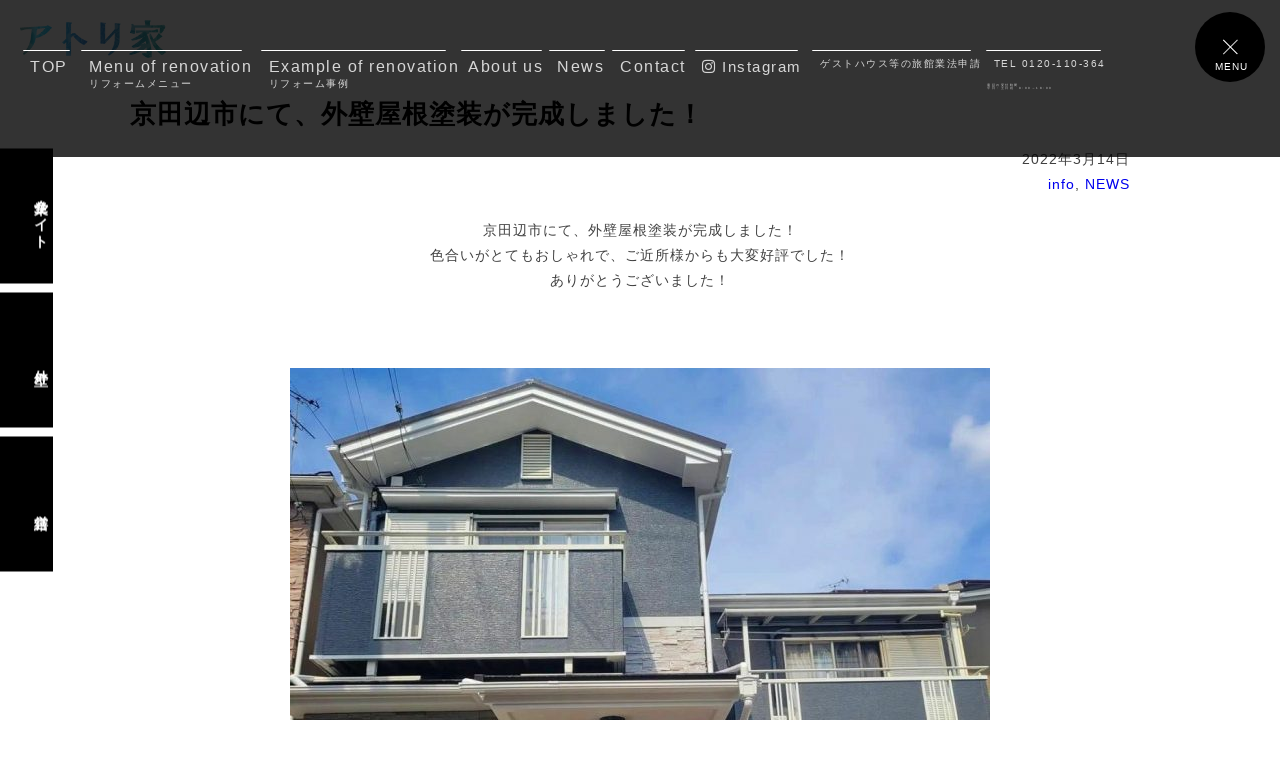

--- FILE ---
content_type: text/html; charset=UTF-8
request_url: https://atelier.itokensou.co.jp/%E4%BA%AC%E7%94%B0%E8%BE%BA%E5%B8%82%E3%81%AB%E3%81%A6%E3%80%81%E5%A4%96%E5%A3%81%E5%B1%8B%E6%A0%B9%E5%A1%97%E8%A3%85%E3%81%8C%E5%AE%8C%E6%88%90%E3%81%97%E3%81%BE%E3%81%97%E3%81%9F%EF%BC%81/
body_size: 7770
content:
<!DOCTYPE html>
<html lang="ja"><!-- atelier2024 -->

<head>
	<!-- Google Tag Manager -->
	<script>(function(w,d,s,l,i){w[l]=w[l]||[];w[l].push({'gtm.start':
	new Date().getTime(),event:'gtm.js'});var f=d.getElementsByTagName(s)[0],
	j=d.createElement(s),dl=l!='dataLayer'?'&l='+l:'';j.async=true;j.src=
	'https://www.googletagmanager.com/gtm.js?id='+i+dl;f.parentNode.insertBefore(j,f);
	})(window,document,'script','dataLayer','GTM-5RRFL6W5');</script>
	<!-- End Google Tag Manager -->
	
	<meta charset="UTF-8">
	<meta http-equiv="X-UA-Compatible" content="IE=edge">
	<meta name="viewport" content="width=device-width, initial-scale=1">

	<!-- タイトル（プラグイン出力する場合は削除） -->
	<title> &raquo; 京田辺市にて、外壁屋根塗装が完成しました！|アトリ家</title>

	<!-- メタ情報（プラグイン出力する場合は削除） -->
	<meta name="description" content="">
	<meta name="keywords" content="">
	<meta name="author" content="">
	<!-- OGP情報（プラグイン出力する場合は削除） -->
	<meta property="og:title" content="">
	<meta property="og:type" content="">
	<meta property="og:url" content="">
	<meta property="og:image" content="">
	<meta property="og:site_name" content="">
	<meta property="og:description" content="" />
	<meta property="fb:app_id" content="">

	<!-- ファビコン -->
	<link rel="shortcut icon" href="/favicon.ico" type="image/vnd.microsoft.ico">
	<link rel="apple-touch-icon-precomposed" href="/favicon-152.png">

	<!-- スタイルシート -->
	<link rel="stylesheet" href="https://atelier.itokensou.co.jp/wp-content/themes/atorie/style.css">
	<link href="//db.onlinewebfonts.com/c/d8436a566897114f1cb5d935780cf174?family=GranjonLTW01-Roman" rel="stylesheet"
		type="text/css">
	<link href="https://use.fontawesome.com/releases/v5.6.1/css/all.css" rel="stylesheet">

	<!--<script src="//cdnjs.cloudflare.com/ajax/libs/jquery.pjax/1.9.6/jquery.pjax.js"></script>-->

		<meta name='robots' content='max-image-preview:large' />
	<style>img:is([sizes="auto" i], [sizes^="auto," i]) { contain-intrinsic-size: 3000px 1500px }</style>
	<link rel='dns-prefetch' href='//webfonts.xserver.jp' />
<link rel="alternate" type="application/rss+xml" title="アトリ家 &raquo; フィード" href="https://atelier.itokensou.co.jp/feed/" />
<link rel="alternate" type="application/rss+xml" title="アトリ家 &raquo; コメントフィード" href="https://atelier.itokensou.co.jp/comments/feed/" />
<link rel='stylesheet' id='sbi_styles-css' href='https://atelier.itokensou.co.jp/wp-content/plugins/instagram-feed/css/sbi-styles.min.css?ver=6.8.0' type='text/css' media='all' />
<link rel='stylesheet' id='wp-block-library-css' href='https://atelier.itokensou.co.jp/wp-includes/css/dist/block-library/style.min.css?ver=6.7.4' type='text/css' media='all' />
<style id='classic-theme-styles-inline-css' type='text/css'>
/*! This file is auto-generated */
.wp-block-button__link{color:#fff;background-color:#32373c;border-radius:9999px;box-shadow:none;text-decoration:none;padding:calc(.667em + 2px) calc(1.333em + 2px);font-size:1.125em}.wp-block-file__button{background:#32373c;color:#fff;text-decoration:none}
</style>
<style id='global-styles-inline-css' type='text/css'>
:root{--wp--preset--aspect-ratio--square: 1;--wp--preset--aspect-ratio--4-3: 4/3;--wp--preset--aspect-ratio--3-4: 3/4;--wp--preset--aspect-ratio--3-2: 3/2;--wp--preset--aspect-ratio--2-3: 2/3;--wp--preset--aspect-ratio--16-9: 16/9;--wp--preset--aspect-ratio--9-16: 9/16;--wp--preset--color--black: #000000;--wp--preset--color--cyan-bluish-gray: #abb8c3;--wp--preset--color--white: #ffffff;--wp--preset--color--pale-pink: #f78da7;--wp--preset--color--vivid-red: #cf2e2e;--wp--preset--color--luminous-vivid-orange: #ff6900;--wp--preset--color--luminous-vivid-amber: #fcb900;--wp--preset--color--light-green-cyan: #7bdcb5;--wp--preset--color--vivid-green-cyan: #00d084;--wp--preset--color--pale-cyan-blue: #8ed1fc;--wp--preset--color--vivid-cyan-blue: #0693e3;--wp--preset--color--vivid-purple: #9b51e0;--wp--preset--gradient--vivid-cyan-blue-to-vivid-purple: linear-gradient(135deg,rgba(6,147,227,1) 0%,rgb(155,81,224) 100%);--wp--preset--gradient--light-green-cyan-to-vivid-green-cyan: linear-gradient(135deg,rgb(122,220,180) 0%,rgb(0,208,130) 100%);--wp--preset--gradient--luminous-vivid-amber-to-luminous-vivid-orange: linear-gradient(135deg,rgba(252,185,0,1) 0%,rgba(255,105,0,1) 100%);--wp--preset--gradient--luminous-vivid-orange-to-vivid-red: linear-gradient(135deg,rgba(255,105,0,1) 0%,rgb(207,46,46) 100%);--wp--preset--gradient--very-light-gray-to-cyan-bluish-gray: linear-gradient(135deg,rgb(238,238,238) 0%,rgb(169,184,195) 100%);--wp--preset--gradient--cool-to-warm-spectrum: linear-gradient(135deg,rgb(74,234,220) 0%,rgb(151,120,209) 20%,rgb(207,42,186) 40%,rgb(238,44,130) 60%,rgb(251,105,98) 80%,rgb(254,248,76) 100%);--wp--preset--gradient--blush-light-purple: linear-gradient(135deg,rgb(255,206,236) 0%,rgb(152,150,240) 100%);--wp--preset--gradient--blush-bordeaux: linear-gradient(135deg,rgb(254,205,165) 0%,rgb(254,45,45) 50%,rgb(107,0,62) 100%);--wp--preset--gradient--luminous-dusk: linear-gradient(135deg,rgb(255,203,112) 0%,rgb(199,81,192) 50%,rgb(65,88,208) 100%);--wp--preset--gradient--pale-ocean: linear-gradient(135deg,rgb(255,245,203) 0%,rgb(182,227,212) 50%,rgb(51,167,181) 100%);--wp--preset--gradient--electric-grass: linear-gradient(135deg,rgb(202,248,128) 0%,rgb(113,206,126) 100%);--wp--preset--gradient--midnight: linear-gradient(135deg,rgb(2,3,129) 0%,rgb(40,116,252) 100%);--wp--preset--font-size--small: 13px;--wp--preset--font-size--medium: 20px;--wp--preset--font-size--large: 36px;--wp--preset--font-size--x-large: 42px;--wp--preset--spacing--20: 0.44rem;--wp--preset--spacing--30: 0.67rem;--wp--preset--spacing--40: 1rem;--wp--preset--spacing--50: 1.5rem;--wp--preset--spacing--60: 2.25rem;--wp--preset--spacing--70: 3.38rem;--wp--preset--spacing--80: 5.06rem;--wp--preset--shadow--natural: 6px 6px 9px rgba(0, 0, 0, 0.2);--wp--preset--shadow--deep: 12px 12px 50px rgba(0, 0, 0, 0.4);--wp--preset--shadow--sharp: 6px 6px 0px rgba(0, 0, 0, 0.2);--wp--preset--shadow--outlined: 6px 6px 0px -3px rgba(255, 255, 255, 1), 6px 6px rgba(0, 0, 0, 1);--wp--preset--shadow--crisp: 6px 6px 0px rgba(0, 0, 0, 1);}:where(.is-layout-flex){gap: 0.5em;}:where(.is-layout-grid){gap: 0.5em;}body .is-layout-flex{display: flex;}.is-layout-flex{flex-wrap: wrap;align-items: center;}.is-layout-flex > :is(*, div){margin: 0;}body .is-layout-grid{display: grid;}.is-layout-grid > :is(*, div){margin: 0;}:where(.wp-block-columns.is-layout-flex){gap: 2em;}:where(.wp-block-columns.is-layout-grid){gap: 2em;}:where(.wp-block-post-template.is-layout-flex){gap: 1.25em;}:where(.wp-block-post-template.is-layout-grid){gap: 1.25em;}.has-black-color{color: var(--wp--preset--color--black) !important;}.has-cyan-bluish-gray-color{color: var(--wp--preset--color--cyan-bluish-gray) !important;}.has-white-color{color: var(--wp--preset--color--white) !important;}.has-pale-pink-color{color: var(--wp--preset--color--pale-pink) !important;}.has-vivid-red-color{color: var(--wp--preset--color--vivid-red) !important;}.has-luminous-vivid-orange-color{color: var(--wp--preset--color--luminous-vivid-orange) !important;}.has-luminous-vivid-amber-color{color: var(--wp--preset--color--luminous-vivid-amber) !important;}.has-light-green-cyan-color{color: var(--wp--preset--color--light-green-cyan) !important;}.has-vivid-green-cyan-color{color: var(--wp--preset--color--vivid-green-cyan) !important;}.has-pale-cyan-blue-color{color: var(--wp--preset--color--pale-cyan-blue) !important;}.has-vivid-cyan-blue-color{color: var(--wp--preset--color--vivid-cyan-blue) !important;}.has-vivid-purple-color{color: var(--wp--preset--color--vivid-purple) !important;}.has-black-background-color{background-color: var(--wp--preset--color--black) !important;}.has-cyan-bluish-gray-background-color{background-color: var(--wp--preset--color--cyan-bluish-gray) !important;}.has-white-background-color{background-color: var(--wp--preset--color--white) !important;}.has-pale-pink-background-color{background-color: var(--wp--preset--color--pale-pink) !important;}.has-vivid-red-background-color{background-color: var(--wp--preset--color--vivid-red) !important;}.has-luminous-vivid-orange-background-color{background-color: var(--wp--preset--color--luminous-vivid-orange) !important;}.has-luminous-vivid-amber-background-color{background-color: var(--wp--preset--color--luminous-vivid-amber) !important;}.has-light-green-cyan-background-color{background-color: var(--wp--preset--color--light-green-cyan) !important;}.has-vivid-green-cyan-background-color{background-color: var(--wp--preset--color--vivid-green-cyan) !important;}.has-pale-cyan-blue-background-color{background-color: var(--wp--preset--color--pale-cyan-blue) !important;}.has-vivid-cyan-blue-background-color{background-color: var(--wp--preset--color--vivid-cyan-blue) !important;}.has-vivid-purple-background-color{background-color: var(--wp--preset--color--vivid-purple) !important;}.has-black-border-color{border-color: var(--wp--preset--color--black) !important;}.has-cyan-bluish-gray-border-color{border-color: var(--wp--preset--color--cyan-bluish-gray) !important;}.has-white-border-color{border-color: var(--wp--preset--color--white) !important;}.has-pale-pink-border-color{border-color: var(--wp--preset--color--pale-pink) !important;}.has-vivid-red-border-color{border-color: var(--wp--preset--color--vivid-red) !important;}.has-luminous-vivid-orange-border-color{border-color: var(--wp--preset--color--luminous-vivid-orange) !important;}.has-luminous-vivid-amber-border-color{border-color: var(--wp--preset--color--luminous-vivid-amber) !important;}.has-light-green-cyan-border-color{border-color: var(--wp--preset--color--light-green-cyan) !important;}.has-vivid-green-cyan-border-color{border-color: var(--wp--preset--color--vivid-green-cyan) !important;}.has-pale-cyan-blue-border-color{border-color: var(--wp--preset--color--pale-cyan-blue) !important;}.has-vivid-cyan-blue-border-color{border-color: var(--wp--preset--color--vivid-cyan-blue) !important;}.has-vivid-purple-border-color{border-color: var(--wp--preset--color--vivid-purple) !important;}.has-vivid-cyan-blue-to-vivid-purple-gradient-background{background: var(--wp--preset--gradient--vivid-cyan-blue-to-vivid-purple) !important;}.has-light-green-cyan-to-vivid-green-cyan-gradient-background{background: var(--wp--preset--gradient--light-green-cyan-to-vivid-green-cyan) !important;}.has-luminous-vivid-amber-to-luminous-vivid-orange-gradient-background{background: var(--wp--preset--gradient--luminous-vivid-amber-to-luminous-vivid-orange) !important;}.has-luminous-vivid-orange-to-vivid-red-gradient-background{background: var(--wp--preset--gradient--luminous-vivid-orange-to-vivid-red) !important;}.has-very-light-gray-to-cyan-bluish-gray-gradient-background{background: var(--wp--preset--gradient--very-light-gray-to-cyan-bluish-gray) !important;}.has-cool-to-warm-spectrum-gradient-background{background: var(--wp--preset--gradient--cool-to-warm-spectrum) !important;}.has-blush-light-purple-gradient-background{background: var(--wp--preset--gradient--blush-light-purple) !important;}.has-blush-bordeaux-gradient-background{background: var(--wp--preset--gradient--blush-bordeaux) !important;}.has-luminous-dusk-gradient-background{background: var(--wp--preset--gradient--luminous-dusk) !important;}.has-pale-ocean-gradient-background{background: var(--wp--preset--gradient--pale-ocean) !important;}.has-electric-grass-gradient-background{background: var(--wp--preset--gradient--electric-grass) !important;}.has-midnight-gradient-background{background: var(--wp--preset--gradient--midnight) !important;}.has-small-font-size{font-size: var(--wp--preset--font-size--small) !important;}.has-medium-font-size{font-size: var(--wp--preset--font-size--medium) !important;}.has-large-font-size{font-size: var(--wp--preset--font-size--large) !important;}.has-x-large-font-size{font-size: var(--wp--preset--font-size--x-large) !important;}
:where(.wp-block-post-template.is-layout-flex){gap: 1.25em;}:where(.wp-block-post-template.is-layout-grid){gap: 1.25em;}
:where(.wp-block-columns.is-layout-flex){gap: 2em;}:where(.wp-block-columns.is-layout-grid){gap: 2em;}
:root :where(.wp-block-pullquote){font-size: 1.5em;line-height: 1.6;}
</style>
<script type="text/javascript" src="https://atelier.itokensou.co.jp/wp-includes/js/jquery/jquery.min.js?ver=3.7.1" id="jquery-core-js"></script>
<script type="text/javascript" src="https://atelier.itokensou.co.jp/wp-includes/js/jquery/jquery-migrate.min.js?ver=3.4.1" id="jquery-migrate-js"></script>
<script type="text/javascript" src="//webfonts.xserver.jp/js/xserverv3.js?fadein=0&amp;ver=2.0.8" id="typesquare_std-js"></script>
<link rel="https://api.w.org/" href="https://atelier.itokensou.co.jp/wp-json/" /><link rel="alternate" title="JSON" type="application/json" href="https://atelier.itokensou.co.jp/wp-json/wp/v2/posts/4193" /><link rel="EditURI" type="application/rsd+xml" title="RSD" href="https://atelier.itokensou.co.jp/xmlrpc.php?rsd" />
<link rel="canonical" href="https://atelier.itokensou.co.jp/%e4%ba%ac%e7%94%b0%e8%be%ba%e5%b8%82%e3%81%ab%e3%81%a6%e3%80%81%e5%a4%96%e5%a3%81%e5%b1%8b%e6%a0%b9%e5%a1%97%e8%a3%85%e3%81%8c%e5%ae%8c%e6%88%90%e3%81%97%e3%81%be%e3%81%97%e3%81%9f%ef%bc%81/" />
<link rel='shortlink' href='https://atelier.itokensou.co.jp/?p=4193' />
<link rel="alternate" title="oEmbed (JSON)" type="application/json+oembed" href="https://atelier.itokensou.co.jp/wp-json/oembed/1.0/embed?url=https%3A%2F%2Fatelier.itokensou.co.jp%2F%25e4%25ba%25ac%25e7%2594%25b0%25e8%25be%25ba%25e5%25b8%2582%25e3%2581%25ab%25e3%2581%25a6%25e3%2580%2581%25e5%25a4%2596%25e5%25a3%2581%25e5%25b1%258b%25e6%25a0%25b9%25e5%25a1%2597%25e8%25a3%2585%25e3%2581%258c%25e5%25ae%258c%25e6%2588%2590%25e3%2581%2597%25e3%2581%25be%25e3%2581%2597%25e3%2581%259f%25ef%25bc%2581%2F" />
<link rel="alternate" title="oEmbed (XML)" type="text/xml+oembed" href="https://atelier.itokensou.co.jp/wp-json/oembed/1.0/embed?url=https%3A%2F%2Fatelier.itokensou.co.jp%2F%25e4%25ba%25ac%25e7%2594%25b0%25e8%25be%25ba%25e5%25b8%2582%25e3%2581%25ab%25e3%2581%25a6%25e3%2580%2581%25e5%25a4%2596%25e5%25a3%2581%25e5%25b1%258b%25e6%25a0%25b9%25e5%25a1%2597%25e8%25a3%2585%25e3%2581%258c%25e5%25ae%258c%25e6%2588%2590%25e3%2581%2597%25e3%2581%25be%25e3%2581%2597%25e3%2581%259f%25ef%25bc%2581%2F&#038;format=xml" />
<meta name="generator" content="os-diagnosis-generator" />
<meta name="osdg-id" content="free" />
<link rel="icon" href="https://atelier.itokensou.co.jp/wp-content/uploads/2024/04/cropped-icon-32x32.png" sizes="32x32" />
<link rel="icon" href="https://atelier.itokensou.co.jp/wp-content/uploads/2024/04/cropped-icon-192x192.png" sizes="192x192" />
<link rel="apple-touch-icon" href="https://atelier.itokensou.co.jp/wp-content/uploads/2024/04/cropped-icon-180x180.png" />
<meta name="msapplication-TileImage" content="https://atelier.itokensou.co.jp/wp-content/uploads/2024/04/cropped-icon-270x270.png" />
</head>

<body class="post-template-default single single-post postid-4193 single-format-standard">
	<!-- Google Tag Manager (noscript) -->
	<noscript><iframe src="https://www.googletagmanager.com/ns.html?id=GTM-5RRFL6W5"
	height="0" width="0" style="display:none;visibility:hidden"></iframe></noscript>
	<!-- End Google Tag Manager (noscript) -->
	
	<div id="container">

		<!-- ページヘッダ -->
		<header id="site-header">
			<!-- ロゴ -->
						<p id="site-logo"><a href="https://atelier.itokensou.co.jp/"><img
						src="https://atelier.itokensou.co.jp/wp-content/themes/atorie/img/atorie-logo.png"></a></p>
						<!-- /ロゴ -->

			<!-- 検索フォーム -->

			<!-- /検索フォーム -->

			<!-- グローバルナビ -->
			<nav id="gnav" class="global-navigation show_PC" role="navigation">
				<div class="wrap">
					<ul class="gnav-main nav-ul">
						<li><a href="https://atelier.itokensou.co.jp/">TOP</a></li>
					</ul>
					<ul class="gnav-sub nav-ul">
						<li><a href="https://atelier.itokensou.co.jp/menu" class="subcontents"
								data-target-container="subcontents">Menu of renovation<br><span
									class="overlay-menu-2">リフォームメニュー</span></a></li>
						<li><a href="https://atelier.itokensou.co.jp/case" class="subcontents"
								data-target-container="subcontents">Example of renovation<br><span
									class="overlay-menu-2">リフォーム事例</span></a></li>
						<li><a href="https://atelier.itokensou.co.jp/company" class="subcontents"
								data-target-container="subcontents">About us</a></li>
						<li><a href="https://atelier.itokensou.co.jp/news" class="subcontents"
								data-target-container="subcontents">News</a></li>
						<li><a href="https://itokensou.co.jp/contact/" target="_blank" class="subcontents"
								data-target-container="subcontents">Contact</a></li>
						<li><a href="https://www.instagram.com/atelier_itokensou/" target="_blank" class="insta_icon"><i
									class="fab fa-instagram"></i> Instagram</a></li>
                        <li class="spOnly"><a href="https://itokensou.co.jp/" target="_blank">企業サイト</a></li>
                        <li class="spOnly"><a href="https://paint.itokensou.co.jp/" target="_blank">外壁</a></li>
                        <li class="spOnly"><a href="https://eizen.itokensou.co.jp/" target="_blank">営繕</a></li>
					</ul>
					<ul class="gnav-pick nav-ul">
						<li><a href="https://atelier.itokensou.co.jp/guesthouse">ゲストハウス等の旅館業法申請</a></li>
						<li><a href="tel:0120-110-364">TEL 0120-110-364</a>
							<span class="reception-time">電話の受付時間<br>平日・土日祝　9:00～18:00</span></li>
					</ul>
				</div>
				<p class="menu-button"><a href="#gnav" title="メニューを表示"><span>メニュー</span></a></p>
				<div class="menu-button-tex">MENU</div>
				<div class="overlay"></div>
			</nav>
			<!-- /グローバルナビ -->
			<div class="pcOnly la-gaiheki">
				<a href="https://itokensou.co.jp/">
					<p class="la-tex">企業サイト</p>
				</a>
			</div>
			<div class="pcOnly la-naisou">
				<a href="https://paint.itokensou.co.jp/">
					<p class="la-tex">外壁</p>
				</a>
			</div>
			<div class="pcOnly la-eizen">
				<a href="https://eizen.itokensou.co.jp/">
					<p class="la-tex">営繕</p>
				</a>
			</div>
		</header>
		<!-- /ページヘッダ -->

		<!-- main -->
		<main id="main" class="top">
			<p class="pagetop"><a href="#container"><img
						src="https://atelier.itokensou.co.jp/wp-content/themes/atorie/img/pagetop.png" alt="PAGE TOP" /></a></p>
			

				<!-- entry -->
		<section class="entry-list">
			<article class="entry" class="post-4193 post type-post status-publish format-standard has-post-thumbnail hentry category-info category-news">
	<!-- entry-header -->
	<header class="entry-header">
		<h2 class="entry-title"><a href="https://atelier.itokensou.co.jp/%e4%ba%ac%e7%94%b0%e8%be%ba%e5%b8%82%e3%81%ab%e3%81%a6%e3%80%81%e5%a4%96%e5%a3%81%e5%b1%8b%e6%a0%b9%e5%a1%97%e8%a3%85%e3%81%8c%e5%ae%8c%e6%88%90%e3%81%97%e3%81%be%e3%81%97%e3%81%9f%ef%bc%81/">京田辺市にて、外壁屋根塗装が完成しました！</a></h2>		<p class="post-meta">
			<span class="post-date"><time class="entry-date published" datetime="2022年3月14日">2022年3月14日</time></span>
			<span class="link-category"><a href="https://atelier.itokensou.co.jp/category/info/" rel="category tag">info</a>, <a href="https://atelier.itokensou.co.jp/category/news/" rel="category tag">NEWS</a></span>
			<span class="link-tag"></span>
					</p>
	</header>
	<!-- /entry-header -->

	<!-- entry-content -->
	<div class="entry-content">
		
<p class="has-text-align-center">京田辺市にて、外壁屋根塗装が完成しました！<br>色合いがとてもおしゃれで、ご近所様からも大変好評でした！<br>ありがとうございました！<br><br><br><br><img fetchpriority="high" decoding="async" width="700" height="525" class="wp-image-6147" style="width: 700px;" src="https://atelier.itokensou.co.jp/wp-content/uploads/2024/02/IMG_0275-e1709087820305.jpg" alt="" srcset="https://atelier.itokensou.co.jp/wp-content/uploads/2024/02/IMG_0275-e1709087820305.jpg 700w, https://atelier.itokensou.co.jp/wp-content/uploads/2024/02/IMG_0275-e1709087820305-300x225.jpg 300w" sizes="(max-width: 700px) 100vw, 700px" /><br><br><br><br><img decoding="async" width="699" height="524" class="wp-image-6148" style="width: 699px;" src="https://atelier.itokensou.co.jp/wp-content/uploads/2024/02/IMG_0276-e1709087797439.jpg" alt="" srcset="https://atelier.itokensou.co.jp/wp-content/uploads/2024/02/IMG_0276-e1709087797439.jpg 700w, https://atelier.itokensou.co.jp/wp-content/uploads/2024/02/IMG_0276-e1709087797439-300x225.jpg 300w" sizes="(max-width: 699px) 100vw, 699px" /></p>
			</div>
	<!-- /entry-content -->

	<!-- entry-footer -->
	<footer class="entry-footer">

		<!-- コメントの表示 -->
		
<div id="comment">

	
	
</div>

	</footer>
	<!-- /entry-footer -->
</article>
		</section>
		<!-- /entry -->

		
	</main>
	<!-- /main -->

	<!-- sidebar -->
	<!-- /sidebar -->

</div>
<!-- /container -->


</div><!-- #content -->

<footer id="colophon" class="site-footer">
	<div id="foot1">
		<div class="logo"><a href="https://atelier.itokensou.co.jp/" rel="home"><img
					src="https://atelier.itokensou.co.jp/wp-content/uploads/2019/04/atorie-logo.png"
					alt="アトリ家"></a>
		</div>
		<div class="tel-info"><a herf="tel:0120-110-364">TEL 0120-110-364</a>
			<br><br><span class="reception-time">電話の受付時間<br>平日・土日祝　9:00～18:00</span></div>
		<div class="mail-info"><a href="contact">メールでのお問合せはコチラ</a></div>
	</div>
	<div id="black">
		<div class="clearfix column3">
			<div class="foot2">

<ul class="flex-box"><li id="menu-item-2445" class="menu-item menu-item-type-post_type menu-item-object-page menu-item-has-children menu-item-2445"><a href="https://atelier.itokensou.co.jp/menu/"><span>リフォームメニュー</span></a>
<ul class="sub-menu">
	<li id="menu-item-2455" class="menu-item menu-item-type-post_type menu-item-object-page menu-item-2455"><a href="https://atelier.itokensou.co.jp/renovation/"><span>増改築</span></a></li>
	<li id="menu-item-2449" class="menu-item menu-item-type-post_type menu-item-object-page menu-item-2449"><a href="https://atelier.itokensou.co.jp/kitchen/"><span>キッチン</span></a></li>
	<li id="menu-item-2450" class="menu-item menu-item-type-post_type menu-item-object-page menu-item-2450"><a href="https://atelier.itokensou.co.jp/toilet/"><span>トイレ</span></a></li>
	<li id="menu-item-2451" class="menu-item menu-item-type-post_type menu-item-object-page menu-item-2451"><a href="https://atelier.itokensou.co.jp/living/"><span>リビング</span></a></li>
	<li id="menu-item-2453" class="menu-item menu-item-type-post_type menu-item-object-page menu-item-2453"><a href="https://atelier.itokensou.co.jp/storage/"><span>収納</span></a></li>
	<li id="menu-item-2456" class="menu-item menu-item-type-post_type menu-item-object-page menu-item-2456"><a href="https://atelier.itokensou.co.jp/wallpaper/"><span>壁紙</span></a></li>
	<li id="menu-item-2448" class="menu-item menu-item-type-post_type menu-item-object-page menu-item-2448"><a href="https://atelier.itokensou.co.jp/exterior-2/"><span>エクステリア</span></a></li>
	<li id="menu-item-2457" class="menu-item menu-item-type-post_type menu-item-object-page menu-item-2457"><a href="https://atelier.itokensou.co.jp/exterior/"><span>外構</span></a></li>
	<li id="menu-item-2458" class="menu-item menu-item-type-post_type menu-item-object-page menu-item-2458"><a href="https://atelier.itokensou.co.jp/exterior-3/"><span>外装</span></a></li>
	<li id="menu-item-2460" class="menu-item menu-item-type-post_type menu-item-object-page menu-item-2460"><a href="https://atelier.itokensou.co.jp/floor/"><span>床</span></a></li>
	<li id="menu-item-2461" class="menu-item menu-item-type-post_type menu-item-object-page menu-item-2461"><a href="https://atelier.itokensou.co.jp/heat-insulate/"><span>断熱</span></a></li>
	<li id="menu-item-2462" class="menu-item menu-item-type-post_type menu-item-object-page menu-item-2462"><a href="https://atelier.itokensou.co.jp/sanitary/"><span>洗面</span></a></li>
	<li id="menu-item-2463" class="menu-item menu-item-type-post_type menu-item-object-page menu-item-2463"><a href="https://atelier.itokensou.co.jp/bathroom/"><span>浴室</span></a></li>
	<li id="menu-item-2464" class="menu-item menu-item-type-post_type menu-item-object-page menu-item-2464"><a href="https://atelier.itokensou.co.jp/illumination/"><span>照明</span></a></li>
	<li id="menu-item-2465" class="menu-item menu-item-type-post_type menu-item-object-page menu-item-2465"><a href="https://atelier.itokensou.co.jp/entrance/"><span>玄関</span></a></li>
	<li id="menu-item-2466" class="menu-item menu-item-type-post_type menu-item-object-page menu-item-2466"><a href="https://atelier.itokensou.co.jp/window/"><span>窓</span></a></li>
	<li id="menu-item-2454" class="menu-item menu-item-type-post_type menu-item-object-page menu-item-2454"><a href="https://atelier.itokensou.co.jp/japanese/"><span>和室</span></a></li>
	<li id="menu-item-2452" class="menu-item menu-item-type-post_type menu-item-object-page menu-item-2452"><a href="https://atelier.itokensou.co.jp/masterbed/"><span>主寝室</span></a></li>
	<li id="menu-item-2459" class="menu-item menu-item-type-post_type menu-item-object-page menu-item-2459"><a href="https://atelier.itokensou.co.jp/kidsroom/"><span>子供部屋</span></a></li>
	<li id="menu-item-2444" class="menu-item menu-item-type-post_type menu-item-object-page menu-item-2444"><a href="https://atelier.itokensou.co.jp/microbubble-tornado/"><span>マイクロバブルトルネード</span></a></li>
</ul>
</li>
<li id="menu-item-2470" class="menu-item menu-item-type-post_type menu-item-object-page menu-item-has-children menu-item-2470"><a href="https://atelier.itokensou.co.jp/case/"><span>リフォーム事例</span></a>
<ul class="sub-menu">
	<li id="menu-item-2481" class="menu-item menu-item-type-taxonomy menu-item-object-category menu-item-2481"><a href="https://atelier.itokensou.co.jp/category/renovation/"><span>増改築</span></a></li>
	<li id="menu-item-2473" class="menu-item menu-item-type-taxonomy menu-item-object-category menu-item-2473"><a href="https://atelier.itokensou.co.jp/category/kitchen/"><span>キッチンリフォーム</span></a></li>
	<li id="menu-item-2475" class="menu-item menu-item-type-taxonomy menu-item-object-category menu-item-2475"><a href="https://atelier.itokensou.co.jp/category/toirt/"><span>トイレリフォーム</span></a></li>
	<li id="menu-item-2478" class="menu-item menu-item-type-taxonomy menu-item-object-category menu-item-2478"><a href="https://atelier.itokensou.co.jp/category/living/"><span>リビングリフォーム</span></a></li>
	<li id="menu-item-2472" class="menu-item menu-item-type-taxonomy menu-item-object-category menu-item-2472"><a href="https://atelier.itokensou.co.jp/category/storage/"><span>オーダー収納</span></a></li>
	<li id="menu-item-2482" class="menu-item menu-item-type-taxonomy menu-item-object-category menu-item-2482"><a href="https://atelier.itokensou.co.jp/category/wallpaper/"><span>壁紙の張り替え</span></a></li>
	<li id="menu-item-2471" class="menu-item menu-item-type-taxonomy menu-item-object-category menu-item-2471"><a href="https://atelier.itokensou.co.jp/category/exterior-2/"><span>エクステリアリフォーム</span></a></li>
	<li id="menu-item-2483" class="menu-item menu-item-type-taxonomy menu-item-object-category menu-item-2483"><a href="https://atelier.itokensou.co.jp/category/exterior/"><span>外構リフォーム</span></a></li>
	<li id="menu-item-2484" class="menu-item menu-item-type-taxonomy menu-item-object-category menu-item-2484"><a href="https://atelier.itokensou.co.jp/category/exterior-3/"><span>外装リフォーム</span></a></li>
	<li id="menu-item-2486" class="menu-item menu-item-type-taxonomy menu-item-object-category menu-item-2486"><a href="https://atelier.itokensou.co.jp/category/floor/"><span>床のリフォーム</span></a></li>
	<li id="menu-item-2487" class="menu-item menu-item-type-taxonomy menu-item-object-category menu-item-2487"><a href="https://atelier.itokensou.co.jp/category/heat-insulate/"><span>断熱リフォーム</span></a></li>
	<li id="menu-item-2488" class="menu-item menu-item-type-taxonomy menu-item-object-category menu-item-2488"><a href="https://atelier.itokensou.co.jp/category/saintary/"><span>洗面リフォーム</span></a></li>
	<li id="menu-item-2489" class="menu-item menu-item-type-taxonomy menu-item-object-category menu-item-2489"><a href="https://atelier.itokensou.co.jp/category/bathroom/"><span>浴室リフォーム</span></a></li>
	<li id="menu-item-2490" class="menu-item menu-item-type-taxonomy menu-item-object-category menu-item-2490"><a href="https://atelier.itokensou.co.jp/category/illumination/"><span>照明リフォーム</span></a></li>
	<li id="menu-item-2491" class="menu-item menu-item-type-taxonomy menu-item-object-category menu-item-2491"><a href="https://atelier.itokensou.co.jp/category/entrance/"><span>玄関リフォーム</span></a></li>
	<li id="menu-item-2493" class="menu-item menu-item-type-taxonomy menu-item-object-category menu-item-2493"><a href="https://atelier.itokensou.co.jp/category/window/"><span>窓まわりリフォーム</span></a></li>
	<li id="menu-item-2480" class="menu-item menu-item-type-taxonomy menu-item-object-category menu-item-2480"><a href="https://atelier.itokensou.co.jp/category/japanes/"><span>和室リフォーム</span></a></li>
	<li id="menu-item-2479" class="menu-item menu-item-type-taxonomy menu-item-object-category menu-item-2479"><a href="https://atelier.itokensou.co.jp/category/masterbed/"><span>主寝室リフォーム</span></a></li>
	<li id="menu-item-2485" class="menu-item menu-item-type-taxonomy menu-item-object-category menu-item-2485"><a href="https://atelier.itokensou.co.jp/category/kidsroom/"><span>子供室リフォーム</span></a></li>
	<li id="menu-item-2477" class="menu-item menu-item-type-taxonomy menu-item-object-category menu-item-2477"><a href="https://atelier.itokensou.co.jp/category/microbubble/"><span>マイクロバブルトルネード</span></a></li>
	<li id="menu-item-2492" class="menu-item menu-item-type-taxonomy menu-item-object-category menu-item-2492"><a href="https://atelier.itokensou.co.jp/category/energy-saving/"><span>省エネリフォーム</span></a></li>
	<li id="menu-item-2494" class="menu-item menu-item-type-taxonomy menu-item-object-category menu-item-2494"><a href="https://atelier.itokensou.co.jp/category/earthquake-resistance/"><span>耐震リフォーム</span></a></li>
	<li id="menu-item-2476" class="menu-item menu-item-type-taxonomy menu-item-object-category menu-item-2476"><a href="https://atelier.itokensou.co.jp/category/barrier-free/"><span>バリアフリー</span></a></li>
	<li id="menu-item-2474" class="menu-item menu-item-type-taxonomy menu-item-object-category menu-item-2474"><a href="https://atelier.itokensou.co.jp/category/toilet-barrier-free/"><span>トイレバリアフリーリフォーム</span></a></li>
</ul>
</li>
<li id="menu-item-2446" class="menu-item menu-item-type-post_type menu-item-object-page menu-item-has-children menu-item-2446"><a href="https://atelier.itokensou.co.jp/company/"><span>会社概要</span></a>
<ul class="sub-menu">
	<li id="menu-item-2441" class="menu-item menu-item-type-post_type menu-item-object-page menu-item-2441"><a href="https://atelier.itokensou.co.jp/rec-menu/"><span>おすすめリフォームメニュー</span></a></li>
	<li id="menu-item-2443" class="menu-item menu-item-type-post_type menu-item-object-page menu-item-2443"><a href="https://atelier.itokensou.co.jp/guesthouse/"><span>ゲストハウス等の旅館業法申請</span></a></li>
	<li id="menu-item-6354" class="menu-item menu-item-type-custom menu-item-object-custom menu-item-6354"><a target="_blank" href="https://itokensou.co.jp/contact/"><span>お問合せ</span></a></li>
</ul>
</li>
</ul>		</div>
		</div>
		<div class="pc-foot">
			<div id="foot5">
				<p>本社</p>
				<p>〒612-8242</p>
				<p>京都市伏見区横大路下三栖梶原町45</p>
				<p>TEL : 075-200-3875/ FAX : 075-200-3292</p>
				<p>フリーダイヤル : 0120-110-364</p>
				<br>
				<p>八幡店</p>
				<p>〒614-8054</p>
				<p>京都府八幡市八幡南山61</p>
				<br>
				<p>向日町店</p>
				<p>〒617-0006</p>
				<p>京都府向日市上植野町伴田14-11</p>
			</div>
			<div id="foot1-pc">
				<div class="logo"><a href="https://atelier.itokensou.co.jp/" rel="home"><img
							src="https://atelier.itokensou.co.jp/wp-content/uploads/2019/04/atorie-logo.png"
							alt="アトリ家"></a>
				</div>
				<div class="tel-info"><a herf="tel:0120-110-364"><p>TEL 0120-110-364</p></a>
					<br><span class="reception-time">電話の受付時間<br>平日・土日祝　9:00～18:00</span></div>
				<div class="mail-info"><a href="contact">メールでのお問合せはコチラ</a></div>
			</div>
		</div>

		<div id="foot6">
			<a href="https://atelier.itokensou.co.jp/sitemap">
				<h3>サイトマップ</h3>
			</a>
			<a href="https://atelier.itokensou.co.jp/policy">
				<h3>プライバシーポリシー</h3>
			</a>

		</div>

		<div id="foot7">
			<h4>© Itoukensou Co. LTD. All Rights Reserved.</h4>
		</div>
	</div>
	</div>



	<!-- .footer-navigation -->
	<!-- .site-info -->
</footer><!-- #colophon -->

</div><!-- #page -->

<!-- Instagram Feed JS -->
<script type="text/javascript">
var sbiajaxurl = "https://atelier.itokensou.co.jp/wp-admin/admin-ajax.php";
</script>
<script src="https://ajax.googleapis.com/ajax/libs/jquery/3.3.1/jquery.min.js"></script>
<script type="text/javascript"  src="https://atelier.itokensou.co.jp/wp-content/themes/atorie/js/head.js"></script>
<script type="text/javascript"  src="https://atelier.itokensou.co.jp/wp-content/themes/atorie/js/textyle.min.js"></script>
<script>
	$(window).on('load',function(){
$('.anm').textyle({
  duration : 500, //エフェクト時間(ミリ秒)
  delay : 10, //文字間のエフェクト間隔(ミリ秒)
  easing : 'linear', //エフェクトのイージングパターン
  callback : null //エフェクト完了後の処理（コールバック）
});
});
</script>
</body>

</html>


--- FILE ---
content_type: text/css
request_url: https://atelier.itokensou.co.jp/wp-content/themes/atorie/style.css
body_size: 10977
content:
@charset "UTF-8";
/*
@import url(http://fonts.googleapis.com/earlyaccess/notosansjapanese.css);
@import url(//db.onlinewebfonts.com/c/d8436a566897114f1cb5d935780cf174?family=GranjonLTW01-Roman);
*/
/*# sourceMappingURL=style.css.map */
html,
body,
div,
span,
object,
iframe,
h1,
h2,
h3,
h4,
h5,
h6,
p,
blockquote,
pre,
abbr,
address,
cite,
code,
del,
dfn,
em,
img,
ins,
kbd,
q,
samp,
small,
strong,
sub,
sup,
var,
b,
i,
dl,
dt,
dd,
ol,
ul,
li,
fieldset,
form,
label,
legend,
table,
caption,
tbody,
tfoot,
thead,
tr,
th,
td,
article,
aside,
canvas,
details,
figcaption,
figure,
footer,
header,
hgroup,
menu,
nav,
section,
summary,
time,
mark,
audio,
video {
    margin: 0;
    padding: 0;
    border: 0;
    outline: 0;
}

body {
    height: 100%;
    margin: 0;
    padding: 0;
    font-family: "Hiragino Sans", "Hiragino Kaku Gothic ProN", "ヒラギノ角ゴ ProN W3", "Hiragino Mincho ProN", "ヒラギノ明朝 ProN W3", "Noto Sans Japanese", "Meiryo", "メイリオ", sans-serif;
    font-size: 1.4rem;
    font-style: normal;
    font-weight: normal;
    font-weight: 300;
    line-height: 2.5rem;
    color: #555;
    color: rgba(0, 0, 0, 0.75);
    overflow-y: scroll;
    overflow-x: hidden;
    letter-spacing: 0.1rem;
    -webkit-text-size-adjust: 100%;
    -webkit-font-smoothing: antialiased;
}

html {
    font-size: 62.5%;
    height: 100%;
}

p,
td,
th,
blockquote {
    font-family: "Hiragino Sans", "Hiragino Kaku Gothic ProN", "ヒラギノ角ゴ ProN W3", "Hiragino Mincho ProN", "ヒラギノ明朝 ProN W3", "Noto Sans Japanese", "Meiryo", "メイリオ", sans-serif;
}

h1,
h2,
h3,
h4,
h5,
h6 {
    font-family:"Hiragino Sans", "Hiragino Kaku Gothic ProN", "ヒラギノ角ゴ ProN W3", "Hiragino Mincho ProN", "ヒラギノ明朝 ProN W3", "Noto Sans Japanese", "メイリオ", "Meiryo", sans-serif;
    font-size: 1.7rem;
    color: #000;
    letter-spacing: 0.1rem;
}

.windows ::-webkit-scrollbar {
    width: 20px;
    height: 0px;
    background: rgba(255, 255, 255, 1);
    visibility: visible !important;
    display: block !important;
}

.clearfix::after {
    content: "";
    display: block;
    clear: both;
}

.float {
    float: left;
}
/*スクロールバーの幅*/
::-webkit-scrollbar {
    width: 6px;
}
/*スクロールバーのレール*/
::-webkit-scrollbar-track {
  border-radius: 30px;
  background: #eee;
}
/*スクロールバーのつまみ*/
::-webkit-scrollbar-thumb {
  border-radius: 30px;
  background: #81D4FA;
}
/*font-----------------------------------------------------------------------------------------------------------*/

@font-face {
    font-family: "GranjonLTW01-Roman";
    src: url("//db.onlinewebfonts.com/t/d8436a566897114f1cb5d935780cf174.eot");
    src: url("//db.onlinewebfonts.com/t/d8436a566897114f1cb5d935780cf174.eot?#iefix")format("embedded-opentype"),
    url("//db.onlinewebfonts.com/t/d8436a566897114f1cb5d935780cf174.174174174174") format("woff2"),
    url("//db.onlinewebfonts.com/t/d8436a566897114f1cb5d935780cf174.woff")format("woff"),
    url("// db.onlinewebfonts.com/t/d8436a566897114f1cb5d935780cf174.ttftt174") format("truetype"),
     url("//db.onlinewebfonts.com/t/d8436a566897114f1cb5d935780cf174.svg#GranjonLTW01-Roman")format("svg");
    font-display: swap;
}


/*font-end-----------------------------------------------------------------------------------------------------------*/
/*head-----------------------------------------------------------------------------------------------------------*/
header#site-header {
    position: fixed;
    z-index: 99999;
   
}

h1#site-logo {
    margin: 8%;
}

#site-logo img {
    width: 70%;
}

p#site-logo {
    margin: 8%;
}

@media screen and (max-width: 960px) {
    #site-header h1 {
        left: 20px;
        top: 20px;
    }

    .nav-ul {
        margin: 0px 0px 15px;
        padding-top: 15px;
    }

    .global-navigation .copyright {
        border-top: none;
        font-size: 0.9rem;
    }

    #gnav .overlay {
        display: block;
        position: absolute;
        top: 0;
        left: 0;
        z-index: 200;
        background-color: rgba(0, 0, 0, 0);
    }
}

@media screen and (max-width: 760px) {

    .windows .show-subcontent .sidebar #gnav .wrap,
    .show-subcontent .sidebar #gnav .wrap,
    .windows .sidebar #gnav .wrap,
    .sidebar #gnav .wrap,
    #gnav .wrap {
        padding-right: 20px;
        width: 50%;
    }
   
}
@media screen and (min-width: 960px){
    #gnav .wrap {
        display: flex!important;
        width: 100%!important;
    }
    .nav-ul {
        display: flex;
    }
    .nav-ul:first-child {
        margin-top: 0px!important;
    }
    .nav-ul a {
        border-top: solid 0.5px #FFF;
        margin: 0 5%;
    }
    .nav-ul li {
        white-space: nowrap;
    }
}

@media screen and (max-width: 480px) {
    #gnav .wrap {
        width: 50%;
        min-width: 200px;
    }

    .nav-ul:first-child {
        margin-top: 27px !important;
    }

    .menu-button {
        top: 10px;
        right: 10px;
    }

    .menu-button a {
        height: 60px;
        width: 60px;
    }

    .menu-button a span {
        top: 21px;
        margin-left: 0px;
    }
}

/*nav-----------------------------------------------------------------------------------------------------------*/
#gnav {
    z-index: 200;
    transition: all 0.2s ease 0s;
}

#gnav.hide .wrap {
    visibility: hidden;
}

#gnav .wrap,
.sidebar #gnav .wrap {
    width: 20%;
    min-width: 180px;
}

#gnav .wrap {
    position: fixed;
    right: 0;
    top: 0;
    margin: 0 auto;
    padding: 20px;
    background: rgba(0, 0, 0, 0.8);
    vertical-align: middle;
    /*z-index: 201;*/
    box-sizing: border-box;
   /* -webkit-backdrop-filter: brightness(2) blur(4px);
    backdrop-filter: brightness(2) blur(4px);*/
    -webkit-transition: -webkit-transform 0.6s cubic-bezier(0.8, 0.0, 0.2, 1.0) 0s;
    transition: transform 0.6s cubic-bezier(0.8, 0.0, 0.2, 1.0) 0s;
    -webkit-transform: translateX(100%);
    transform: translateX(100%);
}

.nav-ul:first-child {
    margin-top: 70px;
}

.nav-ul {
    margin: 0 0 30px;
    padding-top: 30px;
}

nav ul {
    list-style: none;
}

.nav-ul li {
    position: relative;
    margin-bottom: 10px;
}

.nav-ul a {
    display: block;
    color: rgba(255, 255, 255, 0.8);
    font-size: calc(1.3rem + 0.2vw);
    line-height: 1;
    letter-spacing: 0.15rem;
    padding: calc(5px + 0.2vw);
    border-radius: 1px;
    -webkit-transition: all 0.2s ease, color 0.1s ease;
    transition: all 0.2s ease, color 0.1s ease;
}

.gnav-pick.nav-ul a {
    font-size: 1rem;
}

.nav-ul li:before {
    position: absolute;
    display: inline-block;
    content: "";
    top: calc(50% - 1em);
    left: -20px;
    width: 0;
    height: 0;
    margin: auto;
    border: 1em solid transparent;
    border-left: 1em solid #fff;
    -webkit-transform: scale(0, 0);
    transform: scale(0, 0);
    -webkit-transform-origin: 0 50%;
    transform-origin: 0 50%;
    -webkit-transition: all 0.3s ease;
    transition: all 0.3s ease;
}

.nav-ul li:last-child,
.nav-ul:last-child {
    margin-right: 0;
}

.global-navigation .copyright {
    position: absolute;
    bottom: 20px;
    color: rgba(255, 255, 255, 0.7);
    width: calc(100% - 40px);
    padding-top: 20px;
    border-top: 1px solid rgba(255, 255, 255, 0.2);
}

.copyright {
    font-size: 1.1rem;
    line-height: 1.5rem;
}

.uppercase {
    text-transform: uppercase;
}

.menu-button {
    position: fixed;
    display: block;
    top: 12px;
    right: 15px;
    z-index: 200;
}

#gnav:not(.show) .menu-button a {
    background-color: rgba(0, 0, 0, 1);
}

.menu-button a {
    position: relative;
    height: 70px;
    width: 70px;
    display: block;
    padding: 20px;
    overflow: hidden;
    background: rgba(0, 0, 0, 1);
    box-shadow: 0 5px 10px rgba(0, 0, 0, 0.5);
    box-sizing: border-box;
    border-radius: 50%;
    -webkit-transition: all 0.5s ease;
    transition: all 0.5s ease;
    -webkit-animation: iconZoomInBounce 0.5s cubic-bezier(0.08, 0.82, 0.17, 1) 1s 1 normal;
    animation: iconZoomInBounce 0.5s cubic-bezier(0.08, 0.82, 0.17, 1) 1s 1 normal;
    -webkit-animation-fill-mode: backwards;
    -o-animation-fill-mode: backwards;
    animation-fill-mode: backwards;
}

.menu-button a span {
    top: 26px;
    margin-left: 5px;
    -webkit-transform-origin: center 15px;
    transform-origin: center 15px;
}

.menu-button a span,
.menu-button a span:before,
.menu-button a span:after {
    position: absolute;
    display: block;
    height: 1px;
    width: 20px;
    padding: 0;
    background: rgba(255, 255, 255, 1);
    text-indent: -200px;
    border-radius: 0;
    -webkit-transition: all 0.25s ease;
    transition: all 0.25s ease;
}

.menu-button a span:before {
    top: 8px;
    width: 15px;
    content: "";
    -webkit-transform-origin: center center;
    transform-origin: center center;
}
.menu-button-tex {
    color: #fff;
    top: 54px;
    position: fixed;
    display: block;
    width: 20px;
    font-size: 1rem;
    right: 45px;
    z-index: 99999;
}
    .menu-button a span:after {
    top: 16px;
    width: 20px;
    content: "";
    -webkit-transform-origin: center center;
    transform-origin: center center;
}

#gnav .overlay {
    display: none;
}

#gnav.show .wrap {
    visibility: visible;
}

#gnav.show .wrap {
    -webkit-transform: translateX(0);
    transform: translateX(0);
}

.show .menu-button a {
    background: rgba(255, 255, 255, 0);
    box-shadow: 0 0 0 rgba(0, 0, 0, 0.3);
}

.show .menu-button a span {
    background: rgba(255, 255, 255, 0.8);
    -webkit-transition: all 0.2s ease 0.1s;
    transition: all 0.2s ease 0.1s;
    -webkit-transform: rotate(45deg) translate(-4px, 10px);
    transform: rotate(45deg) translate(-4px, 10px);
}

.show .menu-button a span:before {
    background: rgba(255, 255, 255, 0.8);
    opacity: 0;
    -webkit-transition: all 0.2s ease 0s;
    transition: all 0.2s ease 0s;
}

.show .menu-button a span,
.show .menu-button a span:before,
.show .menu-button a span:after {
    background: rgba(255, 255, 255, 1);
}

.show .menu-button a span:after {
    background: rgba(255, 255, 255, 0.8);
    -webkit-transition: all 0.2s ease 0.1s;
    transition: all 0.2s ease 0.1s;
    -webkit-transform: rotate(-90deg) translate(16px, 0px);
    transform: rotate(-90deg) translate(16px, 0px);
}

span.overlay-menu-2 {
    font-size: 1rem;
}

span.reception-time {
    display: block;
    color: rgba(255, 255, 255, 0.8);
    font-size: calc(1.3rem - 0.8vw);
    line-height: 1.3;
    letter-spacing: 0.15rem;
    padding: calc(5px + 0.2vw);
    border-radius: 1px;
    -webkit-transition: all 0.2s ease, color 0.1s ease;
    transition: all 0.2s ease, color 0.1s ease;
}


/*nav-end-----------------------------------------------------------------------------------------------------------*/
/*head-end----------------------------------------------------------------------------------------------------------*/

/*front-home*/
.anm {
    opacity: 0;
}

.anm span {
    position: relative;
    top: 10px;
    left: 10px;
    opacity: 0;
}

#home .maincopy-container {
    position: absolute;
    height: 100vh;
    width: 100%;
    padding: 0 60px;
    display: table;
    color: #fff;
    z-index: 2;
    /*pointer-events: none;*/
    box-sizing: border-box;
}

#home .maincopy-cell-wrap {
    display: table-cell;
    vertical-align: bottom;
    padding-bottom: 50px;
}
@media screen and (min-width:769px) and ( max-width:960px) {
#home .maincopy-cell-wrap {

    padding-bottom: 140px;
}
}

#home .maincopy.show {
    opacity: 1;
}

#home .maincopy {
    font-size: 9rem;
    line-height: 9rem;
    width: 100%;
    color: #fff;
    margin-top: 20px;
    font-variant-ligatures: common-ligatures;
    -webkit-font-feature-settings: "liga"1;
    -moz-font-feature-settings: "liga"1;
    font-feature-settings: "liga"1;
}

.en-f-serif-weight-500 {
    font-weight: normal !important;
    font-family: "GranjonLTW01-Roman", "Garamond W01", "YuMincho", "Hiragino Mincho ProN", "Noto Sans Japanese", "Meiryo", serif;
}

#home .maincopy .text-wrap {}

#home .maincopy .mc-t-wrap {
    transform: translateX(0px);
    display: inline-block;
    overflow: hidden;
}

#home .maincopy-jp.show {
    opacity: 1;
}

@media screen and (max-width: 960px) {
    #home .maincopy {
        font-size: 7rem;
        line-height: 7rem;
        margin-top: 0;
    }

    #home .maincopy {
        font-size: 7rem;
        line-height: 7rem;
        margin-top: 0;
    }
}

@media screen and (max-width: 768px) {
    #home .maincopy-container {
        padding: 0 30px;
    }

    #home .maincopy {
        font-size: 4rem;
        line-height: 4rem;
    }

    #home .maincopy-jp {
        font-size: 1.1rem;
        font-weight: bold;
        line-height: 1.8rem;
        margin-top: 10px;
    }

    #home .maincopy-cell-wrap {
        display: table-cell;
        vertical-align: middle;
        padding-top: 0px;
        padding-bottom: 0px;
    }

}



/*main-vi-endー■■■■■■■■■■■■■■■■■■■■■■■■■■■■■■■■■■■■■■■■■■■■■■■*/
/*■■■■■■■■■■■■■■■■■■■■■■■■■■■■■■■■■■■■■■■■■■■■■■■concept■■■■■■■■■■■■■■■■■■■■■■■■■■■■■■■■■■■■■■■■■■■■■■■*/
p.site-title a img {
    width: 35%;
}

.main-concept {
    text-align: center;
    line-height: 4rem;
}

.h3-under {
    font-size: 1.4rem;
}


.concept {
    margin: 10%;
    background: #ffffff7a;
}

.text-concept {
    text-align: center;
    font-size: 1.2rem;
}

section.content {
    width: 60%;
    margin: 0 auto;
}


.concept-img {
    margin: 0 auto;
    position: relative;
    width: 50%;
    display: block;
}

.concept-img img {
    width: 50%;
    margin: 0 auto;
    display: block;
}

.main-concept h3 {
    font-family: 'Nunito', sans-serif;
    font-weight: 300;
    font-size: 5rem;
}

@media screen and (max-width: 768px) {
    section.content {
        width: 90%;
        margin: 0 auto;
    }

    .concept {
        margin: 25% 10%;
    }

}

/*■■■■■■■■■■■■■■■■■■■■■■■■■■■■■■■■■■■■■■■■■■■■■■■concept-end■■■■■■■■■■■■■■■■■■■■■■■■■■■■■■■■■■■■■■■■■■■■■■■*/

.menu {
    width: 100%;

}

p.menu-eiji {
    font-size: 5rem;
    color: #fff;
    padding-top: 10%;
    margin: 0 auto;
    font-weight: 100;
}

p.menu-jp {
    background: #ffffffcf;

    color: #000;
    font-size: 12px;
}

.main-menu1 {
    background-image: url(./img/home/menu-back.jpg);
    text-align: center;
    background-size: 100% auto;
    height: auto;
    background-repeat: no-repeat;
    padding-bottom: calc(100%*99/1000);
    line-height: 5rem;
    margin-bottom: 5%;
}

.main-menu2 {
    background-image: url(./img/home/jirei-back.jpg);
    text-align: center;
    background-size: 100% auto;
    height: auto;
    background-repeat: no-repeat;
    padding-bottom: calc(100%*99/1000);
    line-height: 5rem;
    margin-bottom: 5%;
}
.main-menu3 {
    background-image: url(./img/home/rec-menu-back.jpg);
    text-align: center;
    background-size: 100% auto;
    height: auto;
    background-repeat: no-repeat;
    padding-bottom: calc(100%*99/1000);
    line-height: 5rem;
    margin-bottom: 5%;
}

.post-image {
    height: 20rem;
    border: 1px solid #00000021;
    display: table-cell;
    vertical-align: middle;
    width: 33rem;
}

@media screen and (max-width: 768px) {
    .main-menu1 {
        background-image: url(./img/home/menu-back-sp.jpg);
        text-align: center;
        background-size: 100% auto;
        height: auto;
        background-repeat: no-repeat;
        padding-bottom: calc(100%*115/600);
        line-height: 5rem;
        margin-bottom: 5%;
    }

    .main-menu2 {
        background-image: url(./img/home/jirei-back-sp.jpg);
        text-align: center;
        background-size: 100% auto;
        height: auto;
        background-repeat: no-repeat;
        padding-bottom: calc(100%*115/600);
        line-height: 5rem;
        margin-bottom: 5%;
    }
    .main-menu3 {
        background-image: url(./img/home/rec-menu-back-sp.jpg);
        text-align: center;
        background-size: 100% auto;
        height: auto;
        background-repeat: no-repeat;
        padding-bottom: calc(100%*115/600);
        line-height: 5rem;
        margin-bottom: 5%;
    }
    p.menu-jp {
        background: #ffffffcf;
        color: #000;
        font-size: 17px;
        font-weight: 100;
        width: 19rem;
        margin: 0 auto;
        line-height: 3rem;
        margin-top: 4%;
    }

    p.menu-eiji {
        font-size: 5rem;
        color: #fff;
        padding-top: 20%;
        margin: 0 auto;
        font-weight: 100;
    }
    .main-menu3 p.menu-eiji {
        padding-top: 7%;
        font-size: 4rem;
    }

    .grid_post_colum {
        margin-top: 15%;
    }

    #foot1 span.reception-time {
        color: #000;
    }

    .column3 {
        width: 88% !important;
        margin: 0 auto;
        padding-top: 5%;
    }
   


    .foot2 ul li {
        font-size: 1rem !important;

    }

    .foot3 ul li {
        font-size: 1rem !important;

    }

    #foot5 {
        background: #000;
        color: #fff;
        width: 80% !important;
        margin: 0 auto;
        margin-top: 5%;
        margin-bottom: 5%;
    }
}



@media only screen and (min-width: 768px) {
    .grid_post {
        text-align: center;
        display: flex;
    }

    .grid_post_colum {
        /*margin: 10px 35px;*/
        margin: 0 auto;
        width: 33rem;
    }

    #metaslider_16 {
        display: none;
    }

    #metaslider_26 {
        display: contents !important;
    }

    p.menu-eiji {
        padding-top: 7% !important;
    }

    .ms-theme-precognition {
        padding-bottom: 0px !important;
    }

    p.menu-jp {
        background: #ffffffcf;
        color: #000;
        font-size: 3rem;
        width: 34rem;
        margin: 0 auto;
        margin-top: 3%;
        font-weight: 100;
    }

    .post-image {
        height: 20rem;
        border: 1px solid #00000021;
        display: table-cell;
        vertical-align: middle;
        width: 33rem;
    }

    p.post-title {

        font-size: 1.4rem;
    }
}


#metaslider_26 {
    display: none;
}

/*post-front*/
.grid_post {
    text-align: center;
    margin: 0 auto;
    margin-top: 5%;
}

p.post-title {
    margin: 0 12%;
    font-size: 1.4rem;
}

.past-text {
    font-size: 1.4rem;
}

/*fooder-css*/
#foot1 {
    text-align: center;
    background: #f5f5f5;
    padding: 15% 0 15% 0;
}

.tel-info {
    font-weight: bold;
    line-height: 24px;
    padding-bottom: 15px;
    margin-top: 2%;

}

.tel-info a {
    color: #000;

}

.tel-info p {
    font-size: 2rem;
}

.reception-time {
    font-weight: 100;

}

.mail-info {
    font-weight: bold;
}

.mail-info a {
    color: #000;
}

#foot2 h3 {
    font-size: 1.7rem;
    color: #fff;
}

.foot2 ul {
    list-style: none;
}

div.foot2 {
    width: 100%;
    line-height: 3.4rem;
}

div.foot2 h3 {
    color: #fff;
    font-size: 1.4rem;
    font-weight: 400;
}

.foot2 ul li {
    font-size: 1.2rem;
    padding-left: 1.4rem;
    color: #FFF;
}

.foot2 ul li a {
    color: #FFF;
}

#foot3 {
    background: #000;
    color: #fff;
    width: 100%;
    line-height: 3.4rem;
}

#foot3 h3 {
    color: #fff;
    font-size: 1.4rem;
    font-weight: 400;
}

#foot3 ul {
    list-style: none;
}

#foot3 ul li {
    padding-left: 1.4rem;
    color: #FFF;
    font-size: 1.2rem;
}

#foot3 ul li a {
    color: #FFF;

}

#black {
    background: #000;
}

#foot4 {
    color: #fff;
    width: 100%;
    line-height: 3.4rem;
}

#foot4 h3 {
    font-size: 1.4rem;
    color: #fff;
    font-weight: 400;
}

#foot5 {
    background: #000;
    color: #fff;
    width: 100%;

}

#foot6 {
    background: #000;
    color: #fff;
    width: 100%;

    text-align: center;
}

#foot6 h3 {
    font-size: 0.7rem;
    color: #fff;
}

#foot7 {
    background: #000;
    color: #fff;
    width: 100%;

    text-align: center;
    border-top: solid 0.5px;
}

#foot7 h4 {
    font-size: 0.5rem;
    color: #fff;
}

#foot1-pc {
    display: none;
}

@media only screen and (min-width: 768px) {

    #foot3 {
        width: 24rem;
    }

    #foot1 {
        display: none;
    }

    .pc-foot {}

    #foot1-pc {
        /* display: none; */
        display: block;
        color: #FFF;
        margin-top: 4%;
    }

    .tel-info a {
        color: #fff;
    }

    .tel-info {
        font-weight: bold;
        line-height: 24px;
        text-align: center;
    }

    #foot5 {
        background: #000;
        color: #fff;
        width: 60%;
        margin: 0 auto;
        margin-top: 2%;
    }

}

.logo img {
    margin: 0 auto;
    display: block;
}

.column3 {
    width: 60%;
    margin: 0 auto;
    padding-top: 5%;
}

.pagetop {
    position: fixed;
    bottom: 20px;
    right: -115px;
    z-index: 99999;
}

.pagetop a img {
    width: 35%;
}
/*footer-box*/
ul.flex-box {
    display: flex;
    flex-wrap: wrap;
}
ul.flex-box > li {
    width: 30%;
    font-size: 1.4rem;
    font-weight: 400;
}
ul.flex-box > li:last-child li {
    padding-left: 0;
}


@media screen and (max-width: 768px) {
ul.flex-box > li {
    width: 45%;
}
ul.flex-box > li:last-child{
    width: 100%;
}

}

/*footer-end*/

/*■■■■■■■■■■■■■■■■■■■■■■■■■■■■■■■■■■■■■■■■■■■■■■■menuページ■■■■■■■■■■■■■■■■■■■■■■■■■■■■■■■■■■■■■■■■■■■■■■■*/
div#n-content {
    margin: 0 auto;
    padding-top: 10%;
    width: 70%;
}
div#n-content p.h2-j {
    font-size: 1.7rem;
    margin-top: 0%;
    margin-bottom: 1%;
}

div#n-content h2 {
    text-align: center;
    font-size: 7rem;
    font-weight: 200;
    line-height: 9rem;
}
div#n-content p {
    text-align: center;
   
    
}
div#n-content p {
    font-size: 1.2rem;
}
#n-content .title p.text {
    margin-bottom: 10%;
}
div#n-content {
    text-align: center;
}

div#menu-img img {
    margin: 0%;
    width: 14vw;
    height: auto;
    opacity: 0.8;
    display: block;
}

.menu-img {
    margin: 1%;
    position: relative;
    background-color: #111;
    display: inline-block;
    margin-bottom: 5%;
}

.cloum4 {
    display: inline-block;
    display: block;
    width: 87%;
    margin: 0 auto;
    text-align: center;
}

p.img-tex {
    position: absolute;
    top: 6.9vw;
    color: #fff;
    font-size: 1.6vw!important;
    width: 100%;
    
}

p.img-tex2 {
    position: absolute;
    top: 9vw;
    color: #fff;
    font-size: 1.3vw!important;
    width: 100%;
    /*text-shadow: -1px -2px 3px #808080;*/
    line-height: 1.6rem;
}
p.under-bar {
    position: absolute;
    top: 11.7vw;
    left: 6vw;
    color: #fff;
    width: 2vw;
    border-bottom: 1px solid;
}
p.back-top {
    background: #ccc;
    width: 12vw;
    color: #000;
    font-size: 0.8rem;
    margin: 0 auto;
    border-radius: 35px;
    height: 40px;
    position: relative;
    line-height: 40px;
}

.top-back {
    width: 100%;
    text-align: center;
    position: relative;
    padding-top: 4%;
    margin-bottom: 5%;
    height: auto;
}

div#menu-img {
    display: block;
    width: 70vw;
    margin: 0 auto;
    text-align: center;
}

div#n-content h2 {
    margin-bottom: 0%;
}



p.text {
    font-size: 0.7rem;
}

@media only screen and (max-width: 768px) {
    p.back-top {
        width: 40vw;
    }

 

    p.text {
        font-size: 0.7rem;
        text-align: left;
        margin: 0 15%;
    }
    div#menu-img img {
        margin: 0%;
        width: 29vw;
        height: auto;
        opacity: 0.8;
        display: block;
    }
    .cloum4 {
        display: inline-block;
        display: block;
        width: 87%;
        margin: 0 auto;
        text-align: center;
    }
    div#menu-img {
        display: block;
        width: 70vw;
        margin: 0 auto;
        text-align: center;
    }
    p.img-tex {
        position: absolute;
        top: 12.1vw;
        color: #fff;
        font-size: 3vw!important;
        width: 100%;
        /*text-shadow: -1px -2px 3px #808080;*/
    }
    p.img-tex2 {
        position: absolute;
        top: 17.5vw;
        color: #fff;
        line-height: 10px;
        font-size: 2.8vw!important;
        width: 100%;
        /*text-shadow: -1px -2px 3px #808080;*/
    }
    p.under-bar {
        position: absolute;
        top: 23.4vw;
        left: 12.5vw;
        color: #fff;
        width: 4vw;
        border-bottom: 1px solid;
    }
}

/*■■■■■■■■■■■■■■■■■■■■■■■■■■■■■■■■■■■■■■■■■■■■■■■menuページend■■■■■■■■■■■■■■■■■■■■■■■■■■■■■■■■■■■■■■■■■■■■■■■*/
/*■■■■■■■■■■■■■■■■■■■■■■■■■■■■■■■■■■■■■■■■■■■■■■■left-menu■■■■■■■■■■■■■■■■■■■■■■■■■■■■■■■■■■■■■■■■■■■■■■■*/
.l-sidemenu.left {
    left: 0px;
}

.l-sidemenu {
    position: fixed;
    width: 50px;
    height: 150px;
    top: calc(50vh - 75px);
    z-index: 99;
    -webkit-transition: all 2s;
    transition: all 2s;
}

.l-sidemenu-box {
    position: relative;
    -webkit-writing-mode: vertical-rl;
    -ms-writing-mode: tb-rl;
    writing-mode: vertical-rl;
    font-family: "brandon-grotesque";
    font-weight: 900;
    font-size: 15px;
    white-space: nowrap;
}

.l-sidemenu-box-left,
.l-sidemenu-box-right {
    display: block;
    width: 50px;
    height: 150px;
    -webkit-transform: translate3d(0, 0, 0);
    transform: translate3d(0, 0, 0);
    -webkit-transition: all 2.5s;
    transition: all 2.5s;
}

a {
    text-decoration: none;
    outline: none;
}

.l-sidemenu-left {
    letter-spacing: 5.5px;
    color: #000;
    -webkit-transition: all 1.8s cubic-bezier(0.77, 0, 0.175, 1);
    transition: all 1.8s cubic-bezier(0.77, 0, 0.175, 1);
}

.l-sidemenu-left::before {
    content: "";
    position: absolute;
    width: 22px;
    top: 70px;
    left: -1px;
    border-bottom: 1px solid #000;
    -webkit-transform: translate3d(0, 0, 0);
    transform: translate3d(0, 0, 0);
    -webkit-transition: all 0.8s cubic-bezier(0.77, 0, 0.175, 1);
    transition: all 0.8s cubic-bezier(0.77, 0, 0.175, 1);
}

.l-sidemenu-left-line-box {
    position: absolute;
    width: 120px;
    height: 30px;
    z-index: -1;
    top: 38%;
    /*pointer-events: none;*/
    left: 0;
}

.l-sidemenu-left-line-mask {
    position: relative;
    width: 115px;
    height: 30px;
    overflow: hidden;
    right: -50px;
}

.l-sidemenu-left-line {
    position: absolute;
    width: 200px;
    border-bottom: 1px solid #000;
    display: inline-block;
    margin-top: 13px;
    -webkit-transform: translate3d(0, 0, 0);
    transform: translate3d(0, 0, 0);
    -webkit-transition: all 0.8s cubic-bezier(0.77, 0, 0.175, 1);
    transition: all 0.8s cubic-bezier(0.77, 0, 0.175, 1);
    right: -300px;
}

/*■■■■■■■■■■■■■■■■■■■■■■■■■■■■■■■■■■■■■■■■■■■■■■■left-menu-end■■■■■■■■■■■■■■■■■■■■■■■■■■■■■■■■■■■■■■■■■■■■■■■*/
/*■■■■■■■■■■■■■■■■■■■■■■■■■■■■■■■■■■■■■■■■■■■■■■■right-menu■■■■■■■■■■■■■■■■■■■■■■■■■■■■■■■■■■■■■■■■■■■■■■■*/
.l-sidemenu.right {
    right: 0px;
}

.l-sidemenu-right {
    letter-spacing: 5.5px;
    color: #000;
    padding-right: 30px;
    -webkit-transition: all 1.8s cubic-bezier(0.77, 0, 0.175, 1);
    transition: all 1.8s cubic-bezier(0.77, 0, 0.175, 1);
}

.l-sidemenu-right::after {
    content: "";
    position: absolute;
    width: 22px;
    top: 70px;
    right: -1px;
    border-bottom: 1px solid #000;
    -webkit-transform: translate3d(0, 0, 0);
    transform: translate3d(0, 0, 0);
    -webkit-transition: all 0.8s cubic-bezier(0.77, 0, 0.175, 1);
    transition: all 0.8s cubic-bezier(0.77, 0, 0.175, 1);
}

.l-sidemenu-right-line-box {
    position: absolute;
    width: 120px;
    height: 30px;
    z-index: -1;
    top: 38%;
   /* pointer-events: none;*/
    right: 15px;
}

.l-sidemenu-right-line-mask {
    position: relative;
    width: 115px;
    height: 30px;
    overflow: hidden;
    right: 55px;
}

.l-sidemenu-right-line {
    position: absolute;
    width: 200px;
    border-bottom: 1px solid #000;
    display: inline-block;
    margin-top: 13px;
    -webkit-transform: translate3d(0, 0, 0);
    transform: translate3d(0, 0, 0);
    -webkit-transition: all 0.8s cubic-bezier(0.77, 0, 0.175, 1);
    transition: all 0.8s cubic-bezier(0.77, 0, 0.175, 1);
    right: 215px;
}

/*■■■■■■■■■■■■■■■■■■■■■■■■■■■■■■■■■■■■■■■■■■■■■■■right-menu-end■■■■■■■■■■■■■■■■■■■■■■■■■■■■■■■■■■■■■■■■■■■■■■■*/

/*■■■■■■■■■■■■■■■■■■■■■■■■■■■■■■■■■■■■■■■■■■■■■■■case■■■■■■■■■■■■■■■■■■■■■■■■■■■■■■■■■■■■■■■■■■■■■■■*/
.case-content {
    position: relative;
    display: inline-block;
  
    margin: 5% auto;
    width: 40vw;
    height: 20vw;
    overflow: hidden;
}
.case-content img {
    display: block;
    vertical-align: middle;
    top: 50%;
    left: 50%;
    transform: translate(-50%, -50%);
    position: absolute;
    overflow: hidden;
     width: 100%; 
    /* height: auto; */
    /* height: 500px; */
}
div#case-img ul li {
    list-style: none;
    position: absolute;
    margin: 0 auto;
    bottom: -20px;
    transform: translate(-50%, -50%);
    left: 50%;
    font-size: 1.4rem;
    width: 100%;
    background: #000;
    padding-top: 1%;
    padding-bottom: 1%;
}
div#case-img ul li a {
    color: #fff;
}
div#case-img ul {
    display: grid;
}

p.catchphrase {
    position: absolute;
    top: 41%;
    left: 50%;
    color: #fff;
    transform: translate(-50%, -50%);
    font-size: 2.2rem!important;
    width: 100%;
    text-shadow: -1px -2px 3px #808080;
    background: #0006;
    padding-top: 22%;
    padding-bottom: 23%;
    line-height: 4rem;
}

p.point {
    position: absolute;
    bottom: 0%;
    left: 50%;
    color: #fff;
    transform: translate(-50%, -50%);
    font-size: 0.6rem;
    width: 100%;
    text-shadow: -1px -2px 3px #808080;
}


div#case-img {
    display: table;
    margin: 0 auto;
}
@media only screen and (max-width: 768px) {
    p.catchphrase {

        font-size: 1.2rem!important;
        line-height: 1rem;
       
    }
    div#case-img ul li {
        font-size: 1.2rem!important;
        padding-bottom: 0!important;
        padding-top: 0!important;
        bottom: -13px!important;
    }
    .case-content {
        width: 60vw!important;
        height: 35vw!important;
    }
   
}
/*case-end*/
/*blog-all*/
.blog_post_colum {
    width: 50vw;
    margin: 0 auto;
    padding-top: 5%;
    padding-bottom: 5%;
}

.blog-post-image img {
    width: 100vw;
}

.blog_post {
    background-color: #eee;
}

.box-text {
    text-align: left;
    position: relative;
    z-index: 1;
    margin: 5% auto;
}

.under-shadow {
    background-color: #fff;
    padding: 6%;
}

p.blog-post-title {
    line-height: 5%;
    font-size: 0.7rem;
}

.blog-past-text {
    font-size: 0.6rem;
}

.blog-past-date {
    font-size: 0.6rem;
    text-align: right;
}

.box-text::after {
    position: absolute;
    top: 0;
    bottom: 0px;
    left: 140px;
    right: 140px;
    z-index: -1;
    content: '';
    box-shadow: 0 10px 10px rgba(0, 0, 0, .3);
    border-radius: 100px / 15px;
    margin: 0 auto;
}

/*blog-all--end*/
/*company*/
div#c-content {
    text-align: center;
    width: 50vw;
    margin: 0 auto;
}

.company-tex {
    text-align: left;
    margin: 10%;
    font-size: 1.5rem;
    line-height: 3.5rem;
}
.company-tex dd {
    border-bottom: 1px solid;
}
div#c-content h2 {
    text-align: center;
    font-size: 7rem;
    font-weight: 200;
    line-height: 9rem;
}
div#c-content .contact-form p input {
    margin-bottom: 4%;
}
@media only screen and (max-width: 768px) {
.company-map{
width: 100%;
}
div#c-content {
  
    width: 80%!important;
    padding-top: 20%;
  
}
}
/*■■■■■■■■■■■■■■■■■■■■■■■■■■■■■■■■■■■■■■■■■■■■■■■company-end■■■■■■■■■■■■■■■■■■■■■■■■■■■■■■■■■■■■■■■■■■■■■■■*/
/*■■■■■■■■■■■■■■■■■■■■■■■■■■■■■■■■■■■■■■■■■■■■■■■rec-menu■■■■■■■■■■■■■■■■■■■■■■■■■■■■■■■■■■■■■■■■■■■■■■■*/

div#menu-img .col-2-2-3 img{
    width: 24vw;
}
.col-2-2-3 p.img-tex {
    top: 10.9vw;
}
.col-2-2-3 p.img-tex2 {
    top: 13vw;
}
.col-2-2-3 p.under-bar {
    top: 15.7vw;
    left: 9.6vw;
}
@media only screen and (max-width: 768px) {
h2.tyousei-size{
    text-align: center;
    font-size: 3rem!important;
    font-weight: 200;
    line-height: 3rem!important;
}
.col-2-2-3 p.img-tex {
    top: 15.9vw!important;
    line-height: 9px;
}
.col-2-2-3 p.img-tex2 {
    top: 21vw!important;
}
div#menu-img .col-2-2-3 img {
    width: 33vw!important;
}
.grid-s .col-2-2-3 {
    width: 47.333%!important;
}
.col-2-2-3 p.under-bar {
    top: 25.7vw!important;
    left: 14.5vw!important;
}
}
div#bathroom-barrier-free #point3 {
    margin-top: -10%;
    padding-top: 10%;
}
/*■■■■■■■■■■■■■■■■■■■■■■■■■■■■■■■■■■■■■■■■■■■■■■■rec-menu-end■■■■■■■■■■■■■■■■■■■■■■■■■■■■■■■■■■■■■■■■■■■■■■■*/
/*■■■■■■■■■■■■■■■■■■■■■■■■■■■■■■■■■■■■■■■■■■■■■■■earthquake■■■■■■■■■■■■■■■■■■■■■■■■■■■■■■■■■■■■■■■■■■■■■■■*/
#earthquake #point2 {
    margin-bottom: 10%;
}
div#diagnosis-form.diagnosis-result {
    text-align: center;
    margin-top: 10%;
}
div#earthquake .col-1-1 {
    margin-bottom: 5%;
}
div#content-main #earthquake .title img {
    margin: 0 auto;
    display: table;
    margin-bottom: 10%;
    width: 50%;
}
/*■■■■■■■■■■■■■■■■■■■■■■■■■■■■■■■■■■■■■■■■■■■■■■■earthquake-end■■■■■■■■■■■■■■■■■■■■■■■■■■■■■■■■■■■■■■■■■■■■■■■*/
/*■■■■■■■■■■■■■■■■■■■■■■■■■■■■■■■■■■■■■■■■■■■■■■■barrier-free■■■■■■■■■■■■■■■■■■■■■■■■■■■■■■■■■■■■■■■■■■■■■■■*/
div#barrier-free p.img-tex {
    width: 100%;
    padding-top: 53%;
    top: 0vw;
    padding-bottom: 74%;
    background: #00000054;
    font-weight: 300;
}
div#barrier-free p.img-tex2 {
    width: 100%;
    top: 17vw;
    font-weight: 300;
}
div#barrier-free p.under-bar {
    left: 23.2vh;
    top: 20vw;
    font-weight: 300;
    text-align: center;
}

.box-fix{
  position: relative;
    }

    
@media only screen and (max-width: 768px) {
    div#barrier-free p.img-tex {
      width: 100%;
    padding-top: 42%;
    top: 0vw;
    padding-bottom: 67%;
  
}
div#barrier-free p.img-tex2 {
    width: 100%;
    top: 17vw;
    font-weight: 300;
}
div#barrier-free p.under-bar {
    left: 6.6vh;
    top: 21.5vw;
    font-weight: 300;
    text-align: center;
}
}
/*■■■■■■■■■■■■■■■■■■■■■■■■■■■■■■■■■■■■■■■■■■■■■■■toilet-barrier-free■■■■■■■■■■■■■■■■■■■■■■■■■■■■■■■■■■■■■■■■■■■■■■■*/
div#toilet-barrier-free .title {
    margin-bottom: 10%;
}
/*■■■■■■■■■■■■■■■■■■■■■■■■■■■■■■■■■■■■■■■■■■■■■■■barrier-free-end■■■■■■■■■■■■■■■■■■■■■■■■■■■■■■■■■■■■■■■■■■■■■■■*/
/*■■■■■■■■■■■■■■■■■■■■■■■■■■■■■■■■■■■■■■■■■■■■■■■energy-saving■■■■■■■■■■■■■■■■■■■■■■■■■■■■■■■■■■■■■■■■■■■■■■■*/
p.jp-tex {
    font-family:"しまなみ", "Sawarabi Mincho";
    margin: 5% auto;
    font-size: 2rem!important;
    line-height: 5rem;
}
.point-pick{
    font-size:1.8rem;
    font-weight: 500;
}
div#energy-saving .h2-j {
    line-height: 4rem;
}
@media only screen and (max-width: 768px) {
p.jp-tex {
    font-family: "しまなみ", "Sawarabi Mincho";
    margin: 5% auto;
    font-size: 1.3rem!important;
    line-height: 3rem;
}
div#energy-saving h4.text.center {
    font-size: 1.3rem;
}
}
/*■■■■■■■■■■■■■■■■■■■■■■■■■■■■■■■■■■■■■■■■■■■■■■■energy-saving-end■■■■■■■■■■■■■■■■■■■■■■■■■■■■■■■■■■■■■■■■■■■■■■■*/
/*■■■■■■■■■■■■■■■■■■■■■■■■■■■■■■■■■■■■■■■■■■■■■■■Q&A■■■■■■■■■■■■■■■■■■■■■■■■■■■■■■■■■■■■■■■■■■■■■■■*/
/*Q&A------------------------------------------------------------------------------------------------------*/
.faq_title {
    margin: 10%;

  }
  .faq_title .col-1-3 {
    margin-bottom: 5%;
    text-align: center;
}
  .mokuji.fac {
    width: auto;
    border-bottom: 0.5px solid;
    margin-bottom: 8%;
}
  .mokuji.fac ul {
    list-style: none;
  }
  .qa-img img {
    width: 20px;
    margin-right: 1%;
  }
  .q{
    font-weight: bold;
    padding-top: 5%;
    margin-top: -5%;
  }
  #technology{
    padding-top: 10%;
    margin-top: -10%;
  }
  #safety{
    padding-top: 10%;
    margin-top: -10%;
  }
  #after-service{
    padding-top: 10%;
    margin-top: -10%;
  }

  
  .content-1-1 dl {
    margin: 5% auto;
}
  

.mokuji.fac ul {
    margin-bottom: 2%;
}
div#content-main p.mokuji-title {
    font-size: 1.8rem;
    border-bottom: 0.5px solid;
    margin-bottom: 2%;
}
/* ここから下がボタンのCSS　*/
.btn-animation-02 {
    display: inline-block;
   
    text-align: center;
    background-color: #000;
    border-bottom: 2px solid #000;
    font-size: 16px;
    color: #000;
    text-decoration: none;
    font-weight: bold;
    padding: 10px 3px;
    border-radius: 4px;
    position: relative;
    margin: 0 12px;
}
  
  .btn-animation-02 span {
    position: relative;
    z-index: 1;
  }
  
  .btn-animation-02::before,
  .btn-animation-02::after {
    content: "";
    display: block;
    background-color: #FFF;
    width: 50%;
    height: 100%;
    position: absolute;
    top: 0;
    transition: .2s;
  }
  .btn-animation-02::before {
    left: 0;
  }
  .btn-animation-02::after {
    right: 0;
  }
  
  .btn-animation-02:hover:before,
  .btn-animation-02:hover:after {
    width: 0;
    background-color: #FFF;
  }
  
  .btn-animation-02:hover {
    color: #FFF;
  }
  /* ここから上までボタンのCSS　*/
  /*Q&A-end-----------------------------------------------------------------------------------------------------*/
/*■■■■■■■■■■■■■■■■■■■■■■■■■■■■■■■■■■■■■■■■■■■■■■■Q&A-end■■■■■■■■■■■■■■■■■■■■■■■■■■■■■■■■■■■■■■■■■■■■■■■*/

/*■■■■■■■■■■■■■■■■■■■■■■■■■■■■■■■■■■■■■■■■■■■■■■■下層content共通■■■■■■■■■■■■■■■■■■■■■■■■■■■■■■■■■■■■■■■■■■■■■■■*/
div#content-main {
    margin: 0 auto;
    padding-top: 10%;
    width: 70%;
}
div#content-main p.h2-j {
    font-size: 1.7rem;
    margin-top: 0%;
    margin-bottom: 1%;
}

#content-main .title h2 {
    text-align: center;
    font-size: 7rem;
    font-weight: 200;
    line-height: 9rem;
}
#content-main .title p {
    text-align: center;
}
div#content-main .title img {
    margin: 0 auto;
    display: table;
    margin-bottom: 10%;
    margin-top: 5%;
}
div#content-main p {
    font-size: 1.4rem;
}
#content-main .title p.text {
    margin-bottom: 10%;
}
div#content-main .point {
    
}
div#content-main .point h3.point-title {
    font-weight: 300;
    border-bottom: 1px solid;
    padding-bottom: 2%;
    margin-bottom: 2%;
    text-align: center;
}
h3.point-content-title {
    text-align: center;
    margin-bottom: 2%;
}
table.point-content-block {
    margin: 0 auto;
    margin-bottom: 5%;
}
table.point-content-block th {
    margin: 0 auto;
    padding: 1% 5%;
    width: 50%;
}
p.point-content-block-tex {
    text-align: left;
}
.sub-title {
    margin-bottom: 5%;
    text-align: center;
}
.point-tex {
    margin-bottom: 2%;
}
.sub-title p {
    text-align: center;
}
.menu-jirei ul {
    display: flex;
    flex-wrap: wrap;
}
.menu-jirei li {
    list-style: none;
    width: 29%;
    margin: 2%;
}
table.point-content-block.sell tr td {
    border: 1px solid;
    padding: 1%;
}
.clickup-img {
    margin: 0 auto;
    display: grid;
}
@media only screen and (min-width: 769px) {

    .width268{
    width:268px;
}
.width175{
    width:190px;
}
.width350{
    width:350px;
}
.width250{
    width:250px;
}
img.img-fix {
    width: 27vw;
}
}
@media only screen and (max-width: 768px) {
    div#content-main {
        
        padding-top: 20%!important;
    }
    table.point-content-block.sell tr td:first-child {
        width: 2%;
    }
    #content-main .title h2 {
        text-align: center;
        font-size: 5rem!important;
        font-weight: 200;
        line-height: 6rem;
    }
    header#site-header {
        position: fixed;
        z-index: 99999;
       
    }
    table.point-content-block .col-2-5 {
        margin-bottom: 5%;
        padding-left: 0;
    }
}
.margin-top15{
    margin-top:15%; 
}
.sub-title h3 {
    margin-bottom: 2%;
}
#point2{
    margin-bottom: 3%;
}
.margin3{
    margin-bottom: 3%;
}
#point4{
    margin-bottom: 3%;
}
/*■■■■■■■■■■■■■■■■■■■■■■■■■■■■■■■■■■■■■■■■■■■■■■■下層content共通-end■■■■■■■■■■■■■■■■■■■■■■■■■■■■■■■■■■■■■■■■■■■■■■■*/
/*■■■■■■■■■■■■■■■■■■■■■■■■■■■■■■■■■■■■■■■■■■■■■■■情報content共通■■■■■■■■■■■■■■■■■■■■■■■■■■■■■■■■■■■■■■■■■■■■■■■*/

div#guesthouse #point1, div#guesthouse #point2, div#guesthouse #point3,div#guesthouse #point4,div#guesthouse #point5 {
    width: 70%;
    display: block;
    margin: 0 auto;
    margin-bottom:10%;
}
div#guesthouse ul {
    margin-left: 2rem;
}
div#guesthouse ol {
    margin-left: 2rem;
}
input.wpcf7-form-control.wpcf7-submit {
    background: #ccc;
    width: 150.1px;
    color: #000;
    font-size: 1.4rem;
    margin: 0 auto;
    border-radius: 35px;
    height: 40px;
    position: relative;
    line-height: 40px;
    border-style: solid;
}
p.submit {
    text-align: center;
    margin-left: 16px;
}
.contact-tel-box {
    display: flex;
}
.contact-tel-box div {
    margin: 0 auto;
}
.contact-tel-box div p {
    font-size: 1.6rem!important;
}
form.wpcf7-form {
    width: 100%;
}
span.wpcf7-form-control-wrap.your-message {
    width: 100%;
}
textarea.wpcf7-form-control.wpcf7-textarea.wpcf7-validates-as-required {
    width: 100%;
}
@media only screen and (max-width: 768px) {
    div#guesthouse #point1, div#guesthouse #point2, div#guesthouse #point3, div#guesthouse #point4, div#guesthouse #point5 {
        width: 90%;
        display: block;
        margin: 0 auto;
        margin-bottom: 10%;
    }
    .contact-tel-box {
        display: block;
    }
    .contact-tel-box div {
        margin: 0 auto;
        margin-bottom: 5%;
    }
    div#guesthouse p.h2-j {
        margin-top: 3%;
    }
}
/*■■■■■■■■■■■■■■■■■■■■■■■■■■■■■■■■■■■■■■■■■■■■■■■情報content共通-end■■■■■■■■■■■■■■■■■■■■■■■■■■■■■■■■■■■■■■■■■■■■■■■*/


/*contact*/
input.wpcf7-form-control {
    width: 100%;
}

/*contact-end*/


/*共通-----------------------------------------------------------------------------------------------------------*/
.width100 {
    width: 100%;
}
.plugin-copyright {
    display: none;
}
.filter-black {
    background-color: #000;
    display: inline-block;
}

.filter-black img {
    opacity: 0.5;
    display: block;
}
.center{
    text-align: center;
}
.bold{
    font-weight: bold;
}
.red{
    color: red;
}
.height400{
    height: 250px;
    margin-left: 5%;
}
.left{
    text-align: left;
}
.diagnosis-wrap .diagnosis-form .question .qselect {
    display: grid;
}

/*grid-system------------------------------------------------------*/
.grid-s {
    position: relative;
  }
  
  /*(サイズは自由に変更してね)*/
  
  .grid-s .wrap-col {
    margin: 0 10px;
  }
  
  /* (左右マージンも自由に変更しよう)*/
  
  /* (以下は必要なグリッドだけでもOK。全部書いといたほうが便利かな)*/
  .grid-s .col-1-2,
  .grid-s .col-1-3,
  .grid-s .col-2-3,
  .grid-s .col-1-4,
  .grid-s .col-2-4,
  .grid-s .col-3-4,
  .grid-s .col-1-5,
  .grid-s .col-2-5,
  .grid-s .col-2-2-3,
  .grid-s .col-2-2-3-1,
  .grid-s .col-3-5,
  .grid-s .col-4-5,
  .grid-s .col-1-6,
  .grid-s .col-2-6,
  .grid-s .col-3-6,
  .grid-s .col-4-6,
  .grid-s .col-5-6 {
    float: left;
  }
  
  .grid-s .col-full {
    width: 100%;
  }
  
  .grid-s .col-1-2 {
    width: 50%;
  }
  
  .grid-s .col-1-3 {
    width: 33.33%;
  }
  
  .grid-s .col-2-3 {
    width: 66.66%;
  }
  
  .grid-s .col-1-4 {
    width: 22%;
  }
  
  .grid-s .col-2-4 {
    width: 50%;
  }
  
  .grid-s .col-3-4 {
    width: 75%;
  }
  
  .grid-s .col-1-5 {
    width: 20%;
  }
  
  .grid-s .col-2-5 {
    width: 40%;
  }
  
  .grid-s .col-3-5 {
    width: 60%;
  }
  
  .grid-s .col-4-5 {
    width: 80%;
  }
  
  .grid-s .col-1-6 {
    width: 16.66%;
  }
  
  .grid-s .col-2-6 {
    width: 33.33%;
  }
  
  .grid-s .col-3-6 {
    width: 50%;
  }
  
  .grid-s .col-4-6 {
    width: 66.66%;
  }
  
  .grid-s .col-5-6 {
    width: 83.33%;
  }
  .grid-s .col-2-2-3 {
    width: 30.333%;
  }
  .grid-s .col-2-2-3-1 {
    width: 23.333%;
}
  
  /* -------responsive------- */
  html {
    -webkit-text-size-adjust: 100%;
  }
  
  img {
    max-width: 100%;
    height: auto;
  }
  
  @media only screen and (max-width: 960px) {
  
    /*grid*/
    .grid-s,
    .grid-s .col-1-2,
    .grid-s .col-1-3,
    .grid-s .col-2-3,
    .grid-s .col-1-4,
    .grid-s .col-2-4,
    .grid-s .col-2-2-3-1,
    .grid-s .col-3-4,
    .grid-s .col-1-5,
    .grid-s .col-2-5,
    .grid-s .col-3-5,
    .grid-s .col-4-5,
    .grid-s .col-1-6,
    .grid-s .col-2-6,
    .grid-s .col-3-6,
    .grid-s .col-4-6,
    .grid-s .col-5-6 {
      width: 100%;
    }
    .grid-s .col-2-2-3{
        width:49%;
    }
  }
  
  .clearfix::after {
    content: "";
    display: block;
    clear: both;
  }
  
  /*grid-system------------------------------------------------------------------------------------------------------*/
/*共通-end----------------------------------------------------------------------------------------------------------*/

 /*blog news*/
 #post-list {
    max-width: 1020px;
    margin: 0 auto;
  
  }
  
  section.entry-list {
    max-width: 1020px;
    margin: 0 auto;
    margin-bottom: 10%;
  }
  
  h2.entry-title {
    font-size: 26px;
    padding-top: 10%;
  }
  h2.entry-title a {
    color: #000;
}
@media screen and (max-width:960px){
    h2.entry-title {
        padding-top: 30%;
    }
}
  .entry-content h4 {
    margin-bottom: 5%;
    font-size: 21px;
  }
  
  p.post-meta {
    text-align: right;
    margin: 2%;
    display: grid;
  
  }
  
  section.archiveTtl h1 {
    text-align: center;
    font-size: 26px;
    margin: 5%;
  }
  
  .heading {
    height: 130px;
    overflow: hidden;
    display: block;
    position: relative;
  }
  .heading img {
    position: absolute;
    top: 50%;
    transform: translateY(-50%);
  }
  article.postBox {
    margin-bottom: 5%;
  }
  
  .excerpt p {
    font-size: 11px;
    height: 70px;
  }
  
  p#iconDate {
    font-size: 11px;
  }
  
  .postBox a {
    text-decoration: none;
  }
  
  .postBox h1 {
    padding: 2%;
      height: 43px;
      font-size: 16px;
      margin: 0 auto;
      color: #000;
  }
  
  .excerpt p {
    font-size: 11px;
      padding: 2%;
      margin: 0 auto;
      color: #000;
  }
  .excerpt {
    display: none;
  }
  
  .metaData {
    padding: 2%;
  }
  .pager {
    width: 100%;
    margin: 5% auto;
    position: relative;
    text-align: center;
  }
  .pager a {
    margin: 0 0.4%;
  }
  /*blog news-end----------------------------------------------------------------------------------------------------------*/
  div#comment {
    display: none;
}  

.sashikomi-box{
    position: relative;
}
img.sashikomi {
    position: absolute;
    z-index: -1;
}

/*相互リンク*/
div#conect-link {
    position: fixed;
    bottom: 0;
    width: 100%;
    display: flex;
    text-align: center;
    opacity: 0;
    bottom: -25px;
    z-index: 99999999999999999999;
    -webkit-transition: all 0.3s;
      -moz-transition: all 0.3s;
      -ms-transition: all 0.3s;
      -o-transition: all 0.3s;
      transition: all 0.3s;
}
p.fix-link{
    width:33.333333333333333333%;
    
}
p.fix-link a {
    color: #fff;
    font-weight: bold;
    font-size: 1.2rem;
}
p.fix-link-left {
    background-color: #8A0906;
}
p.fix-link-center {
    background-color: #FAE9B9;
}
p.fix-link-center a {
    color: #32373c;
}
p.fix-link-right {
    background-color: #142C4B;
}
div#conect-link.on {
    opacity: 0;
    bottom: 0;
}
div#conect-link.on {
    opacity: 1;
}
div#conect-link.off {
    opacity: 0;
}
/*相互リンクーEND*/
.about-tel {
    text-align: left;
    margin: 5%;
  }
  .about-tel li {
    list-style: none;
  }

  
/*blog news*/
#post-list {
    max-width: 1020px;
    margin: 0 auto;
    padding-top: 10%;
  
  }
  
  section.entry-list {
    max-width: 1020px;
    margin: 0 auto;
    margin-bottom: 10%;
  }
  
  .entry-content h4 {
    margin-bottom: 5%;
    font-size: 21px;
  }
  
  p.post-meta {
    text-align: right;
    margin: 2%;
    display: grid;
  
  }
  
  section.archiveTtl h1 {
    text-align: center;
    font-size: 26px;
    margin: 5%;
  }
  
  .heading {
    height: 130px;
    overflow: hidden;
    display: block;
    position: relative;
  }
  
  .heading img {
    position: absolute;
    top: 50%;
    transform: translateY(-50%);
    width: 100%;
  }
  
  article.postBox {
    margin-bottom: 5%;
  }
  
  .excerpt p {
    font-size: 11px;
    height: 70px;
  }
  
  p#iconDate {
    font-size: 11px;
  }
  
  .postBox a {
    text-decoration: none;
  }
  
  .postBox h1 {
    padding: 2%;
    height: 43px;
  }
  
  .excerpt p {
    font-size: 11px;
    padding: 2%;
  }
  
  .metaData {
    padding: 2%;
  }
  
  .pager {
    width: 100%;
    margin: 5% auto;
    position: relative;
    text-align: center;
  }
  
  .pager a {
    margin: 0 0.4%;
  }
  li.news-title p {
    padding: 2%;
    height: 43px;
    color: #000;
    font-weight: bold;
}
li.news-title{
    list-style: none;
}
article.postBox.news-title.col-1-4 {
    margin: 0 10px;
}
main#post-list h1 {
    font-family: 'Nunito', sans-serif;
    font-weight: 300;
    font-size: 3rem;
    margin-bottom: 10%;
    /*border-bottom: 1px solid;*/
    width: fit-content;
    padding-top: 5%;
}
@media only screen and (max-width: 760px) {
    article.postBox.news-title.col-1-4 {
        margin: 0!important;
    }

}
article.postBox.news-title.col-1-4 > p {
    height: 65px;
}
  /*blog news-end----------------------------------------------------------------------------------------------------------*/
  /*policy*/
#policy {
    max-width: 1024px;
    margin: 0 auto;
    padding-top: 10%;
  }
  
  #policy h2 {
    text-align: center;
    margin-top: 10%;
    margin-bottom: 3%;
    font-size: 26px;
  }
  main.policy {
    margin-bottom: 10%;
}
  @media only screen and (max-width: 768px) {
    #policy {
    padding-top: 30%;
      
    }
  }
  /*policy-end*/

  article.postBox h1 {
    font-size: 12px!important;
}
a.insta_icon {
    font-size: 1.5rem!important;
}
.top_news_link {
    text-align: end;
    margin-top: 1%;
    font-weight: 800;
    text-decoration: underline;
    z-index: 99999999;
    position: relative;
}

@media screen and (min-width:769px) {
    #gnav.show_PC .wrap {
        -webkit-transform: translateX(0);
        transform: translateX(0);
    }
    #gnav.show .wrap {
        -webkit-transform: translateX(100%);
        transform: translateX(100%);
    }
    .show .menu-button a {
        position: relative;
        height: 70px;
        width: 70px;
        display: block;
        padding: 20px;
        overflow: hidden;
        background: rgba(0, 0, 0, 1);
        box-shadow: 0 5px 10px rgba(0, 0, 0, 0.5);
        box-sizing: border-box;
        border-radius: 50%;
        -webkit-transition: all 0.5s ease;
        transition: all 0.5s ease;
        -webkit-animation: iconZoomInBounce 0.5s cubic-bezier(0.08, 0.82, 0.17, 1) 1s 1 normal;
        animation: iconZoomInBounce 0.5s cubic-bezier(0.08, 0.82, 0.17, 1) 1s 1 normal;
        -webkit-animation-fill-mode: backwards;
        -o-animation-fill-mode: backwards;
        animation-fill-mode: backwards;
    }
    .show_PC .menu-button a span {
        background: rgba(255, 255, 255, 0.8);
        -webkit-transition: all 0.2s ease 0.1s;
        transition: all 0.2s ease 0.1s;
        -webkit-transform: rotate(45deg) translate(-4px, 10px);
        transform: rotate(45deg) translate(-4px, 10px);
    }
    .show_PC .menu-button a {
        background: rgba(255, 255, 255, 0);
        box-shadow: 0 0 0 rgba(0, 0, 0, 0.3);
    }
    .show_PC .menu-button a span, .show_PC .menu-button a span:before, .show_PC .menu-button a span:after {
        background: rgba(255, 255, 255, 1);
    }
    .show_PC .menu-button a span:before {
        background: rgba(255, 255, 255, 0.8);
        opacity: 0;
        -webkit-transition: all 0.2s ease 0s;
        transition: all 0.2s ease 0s;
    }
    .show_PC .menu-button a span:after {
        background: rgba(255, 255, 255, 0.8);
        -webkit-transition: all 0.2s ease 0.1s;
        transition: all 0.2s ease 0.1s;
        -webkit-transform: rotate(-90deg) translate(16px, 0px);
        transform: rotate(-90deg) translate(16px, 0px);
    }
    .show .menu-button a span:after {
        top: 16px;
        width: 20px;
        content: "";
        -webkit-transform-origin: center center;
        transform-origin: center center;
    }
    .show .menu-button a span {
        top: 26px;
        margin-left: 5px;
        -webkit-transform-origin: center 15px;
        transform-origin: center 15px;
    }
    .show .menu-button a span:before {
        top: 8px;
        width: 15px;
        content: "";
        -webkit-transform-origin: center center;
        transform-origin: center center;
    }
    .show .menu-button a span, .show .menu-button a span:before, .show .menu-button a span:after{
    position: absolute;
    display: block;
    height: 1px;
    width: 20px;
    padding: 0;
    background: rgba(255, 255, 255, 1);
    text-indent: -200px;
    border-radius: 0;
    -webkit-transition: all 0.25s ease;
    transition: all 0.25s ease;
    }
    .show .menu-button a span:before {
        background: rgba(255, 255, 255, 0.8);
        opacity: 1;
        -webkit-transition: all 0.2s ease 0s;
        transition: all 0.2s ease 0s;
    }
    .show .menu-button a span {
        -webkit-transform: rotate(0deg) translate(0px, 0px);
        transform: rotate(0deg) translate(0px, 0px);
    }
    .show .menu-button a span:after {
        -webkit-transform: rotate(-90deg) translate(16px, 0px);
        transform: rotate(0deg) translate(0px, 0px);
    }
    }
    .la-gaiheki {
        position: fixed;
        z-index: 999;
        transform: translateY(-50%);
        top: 30%;
        left: 0;
        background-color: #000;
      }
      
      .la-naisou {
        position: fixed;
        z-index: 999;
        transform: translateY(-50%);
        top: 50%;
        left: 0;
        background-color: #000;
      }
      
      .la-eizen {
        position: fixed;
        z-index: 999;
        transform: translateY(-50%);
        top: 70%;
        left: 0;
        background-color: #000;
      }
      .la-tex {
        writing-mode: tb;
        width: 53px;
        height: 135px;
        color: #FFF;
        margin: 0 auto;
        text-align: center;
        font-weight: bold;
    }


/* 追加：20240422 */
@media only screen and (max-width: 767px) {
	.la-tex {
		width: 30px;
	}
}
.link__btn{
	margin-top: 1rem;
}
.link__btn a{
	width: 100%;
	max-width: 220px;
	height: 44px;
	display: flex;
	justify-content: center;
	align-items: center;
	background: #333;
	color: #fff;
	text-decoration: none;
}
.link__btn a:hover{
	opacity: 0.7;
}

/* 追加：20250120 */

.spOnly{
    display: none;
}
@media only screen and (max-width: 767px) {
    .gnav-main.nav-ul{
        margin-bottom: 10px;
    }
    .gnav-sub.nav-ul{
        padding-top: 0;
        margin-bottom: 10px;
    }
    .spOnly{
        display: block;
    }
    .pcOnly{
        display: none;
    }
    span.reception-time{
        color: #fff;
    }
}











--- FILE ---
content_type: text/css;charset=UTF-8
request_url: https://db.onlinewebfonts.com/c/d8436a566897114f1cb5d935780cf174?family=GranjonLTW01-Roman
body_size: 201
content:
/*
      www.OnlineWebFonts.Com 
      You must credit the author Copy this link on your web 
      <div>Font made from <a href="http://www.onlinewebfonts.com/fonts">Web Fonts</a>is licensed by CC BY 4.0</div>
      OR
      <a href="http://www.onlinewebfonts.com/fonts">Web Fonts</a>

      CSS rules to specify fonts

      font-family: "GranjonLTW01-Roman";;

*/

@font-face{
    font-family: "GranjonLTW01-Roman";
    src: url("https://db.onlinewebfonts.com/t/d8436a566897114f1cb5d935780cf174.eot");
    src: url("https://db.onlinewebfonts.com/t/d8436a566897114f1cb5d935780cf174.eot?#iefix")format("embedded-opentype"),
        url("https://db.onlinewebfonts.com/t/d8436a566897114f1cb5d935780cf174.woff")format("woff"),
        url("https://db.onlinewebfonts.com/t/d8436a566897114f1cb5d935780cf174.woff2")format("woff2"),
        url("https://db.onlinewebfonts.com/t/d8436a566897114f1cb5d935780cf174.ttf")format("truetype"),
        url("https://db.onlinewebfonts.com/t/d8436a566897114f1cb5d935780cf174.svg#GranjonLTW01-Roman")format("svg");
    font-weight:normal;
    font-style:normal;
    font-display:swap;
}
 


--- FILE ---
content_type: application/javascript
request_url: https://atelier.itokensou.co.jp/wp-content/themes/atorie/js/head.js
body_size: 479
content:
$(document).ready(function() {
	$("#gnav").click(function () {
      $(this).toggleClass("show");
      $(this).toggleClass("show_PC");

	
	});
});

//pagetop
$(function() {
    var topBtn = $('.pagetop');    
    topBtn.hide();
    //スクロールが100に達したらボタン表示
    $(window).scroll(function () {
        if ($(this).scrollTop() > 100) {
        //ボタンの表示方法
            topBtn.fadeIn();
        } else {
        //ボタンの非表示方法
            topBtn.fadeOut();
        }
    });
    //スクロールしてトップ
    topBtn.click(function () {
        $('body,  html').animate({
            scrollTop: 0
        },   500);
        return false;
    });
  });

  //conect-link
  jQuery(function ($) {

    $(window).on('scroll', function () {
           
            if ($('#conect-link')[0]) {
                ($(window).scrollTop() > $('#main').offset().top) ? $('#conect-link').addClass('on'): $('#conect-link').removeClass('on');
                $('#conect-link').addClass('link-fade')
            }
            ($(window).scrollTop() > $('#colophon').offset().top - $(window).height()) ? $('#conect-link').addClass('off'): $('#conect-link').removeClass('off');
        });
    });



